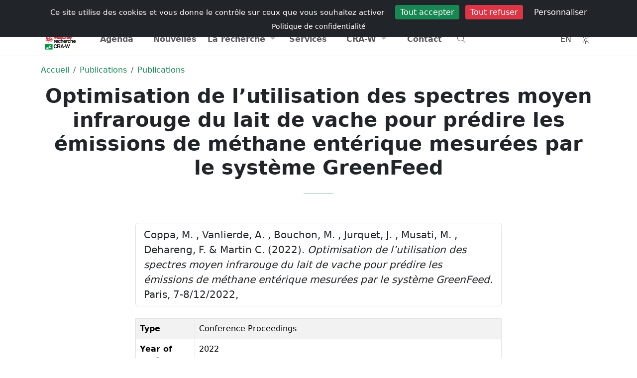

--- FILE ---
content_type: text/html; charset=UTF-8
request_url: https://www.cra.wallonie.be/fr/optimisation-de-lutilisation-des-spectres-moyen-infrarouge-du-lait-de-vache-pour-predire-les-emissions-de-methane-enterique-mesurees-par-le-systeme-greenfeed
body_size: 9784
content:



<!DOCTYPE html>
<html lang="fr" data-bs-theme="light">
<head>
<meta charset="utf-8" />
<meta name="viewport" content="width=device-width, initial-scale=1" />
<meta name="author" content="Centre wallon de Recherches agronomiques" />
<meta name="copyright" content="Hervé Noël" />
<meta name="Robots" content="index, follow" />
<meta name="description" content="Coppa, M. , Vanlierde, A. , Bouchon, M. , Jurquet, J. , Musati, M. , Dehareng, F. &amp; Martin C. (2022). Optimisation de l’utilisation des spectres moyen infrarouge&#8230;" />
<title>
    Optimisation de l’utilisation des spectres moyen infrarouge du lait de vache pour prédire les émissions de méthane entérique mesurées par le système GreenFeed      
</title>
<meta name="expires" content="tue, 01 Jun 2010 19:45:00 GMT" />
<meta name="revisit-after" content="1 days" />
<link rel="icon" type="image/png" sizes="192x192" href="https://www.cra.wallonie.be/assets/themes/internet/images/favicon/android-chrome-192x192.png">
<link rel="icon" type="image/png" sizes="32x32" href="https://www.cra.wallonie.be/assets/themes/internet/images/favicon/favicon-32x32.png">
<link rel="apple-touch-icon" sizes="180x180" href="https://www.cra.wallonie.be/assets/themes/internet/images/favicon/apple-touch-icon.png">
<link rel="icon" type="image/png" sizes="16x16" href="https://www.cra.wallonie.be/assets/themes/internet/images/favicon/favicon-16x16.png" >
<link rel="manifest" type="application/manifest+json" href="https://www.cra.wallonie.be/assets/themes/internet/images/favicon/site.webmanifest">
<link rel="mask-icon" href="https://www.cra.wallonie.be/assets/themes/internet/images/favicon/safari-pinned-tab.svg" color="#d55b5b">
<link rel="shortcut icon" href="https://www.cra.wallonie.be/assets/themes/internet/images/favicon/favicon.ico">
<meta name="msapplication-TileColor" content="#da532c" />
<meta name="msapplication-config" content="https://www.cra.wallonie.be/assets/themes/internet/images/favicon/browserconfig.xml" />
<meta name="theme-color" content="#ffffff">
<link rel="canonical" href="https://www.cra.wallonie.be/fr/optimisation-de-lutilisation-des-spectres-moyen-infrarouge-du-lait-de-vache-pour-predire-les-emissions-de-methane-enterique-mesurees-par-le-systeme-greenfeed">
	<link rel="alternate" href="https://www.cra.wallonie.be/fr/optimisation-de-lutilisation-des-spectres-moyen-infrarouge-du-lait-de-vache-pour-predire-les-emissions-de-methane-enterique-mesurees-par-le-systeme-greenfeed" hreflang="fr-be">
	<link rel="alternate" href="https://www.cra.wallonie.be/en/optimisation-de-lutilisation-des-spectres-moyen-infrarouge-du-lait-de-vache-pour-predire-les-emissions-de-methane-enterique-mesurees-par-le-systeme-greenfeed" hreflang="en-gb">
	<link rel="alternate" href="https://www.cra.wallonie.be/fr/optimisation-de-lutilisation-des-spectres-moyen-infrarouge-du-lait-de-vache-pour-predire-les-emissions-de-methane-enterique-mesurees-par-le-systeme-greenfeed" hreflang="x-default">
<meta property="fb:app_id" content="861937047269181"/> 
<meta property="og:locale" content="fr-be" />
<meta property="og:updated_time" content="2023-01-17 15:44:46" /> 
<meta property="og:type" content="article" />
<meta property="og:url" content="https://www.cra.wallonie.be/fr/optimisation-de-lutilisation-des-spectres-moyen-infrarouge-du-lait-de-vache-pour-predire-les-emissions-de-methane-enterique-mesurees-par-le-systeme-greenfeed" />
<meta property="og:title" content="Optimisation de l’utilisation des spectres moyen infrarouge du lait de vache pour prédire les émissions de méthane entérique mesurées par le système GreenFeed" />
<meta property="og:description" content="Coppa, M. , Vanlierde, A. , Bouchon, M. , Jurquet, J. , Musati, M. , Dehareng, F. &amp; Martin C.  (2022). Optimisation de l’utilisation des spectres moyen infrarouge du lait de vache pour prédire les émissions de méthane entérique mesurées par le système GreenFeed. Paris, 7-8/12/2022," />
<meta property="og:site_name" content="Centre wallon de Recherches agronomiques" />




<link rel="dns-prefetch" href="//www.google-analytics.com">
<link rel="dns-prefetch" href="//www.googletagmanager.com">

<script type="application/ld+json">
{"@context":"https:\/\/schema.org","@type":"BreadcrumbList","itemListElement":[{"@type":"ListItem","position":0,"name":"Accueil","item":"https:\/\/www.cra.wallonie.be\/fr"},{"@type":"ListItem","position":1,"name":"Publications","item":"https:\/\/www.cra.wallonie.be\/fr\/les-publications"},{"@type":"ListItem","position":2,"name":"Publications","item":"https:\/\/www.cra.wallonie.be\/fr\/les-publications"}]}{"@context":"https:\/\/schema.org","@type":"Article","url":"https:\/\/www.cra.wallonie.be\/fr\/optimisation-de-lutilisation-des-spectres-moyen-infrarouge-du-lait-de-vache-pour-predire-les-emissions-de-methane-enterique-mesurees-par-le-systeme-greenfeed","author":{"@type":"Person","name":"Am\u00e9lie VANLIERDE","url":"https:\/\/www.cra.wallonie.be\/amelie-vanlierde"},"headline":"Optimisation de l\u2019utilisation des spectres moyen infrarouge du lait de vache pour pr\u00e9dire les \u00e9missions de m\u00e9thane ent\u00e9rique mesur\u00e9es par le syst\u00e8me GreenFeed","datePublished":"2022-01-01T08:00:00Z","dateModified":"2023-01-17 15:44:46Z","ArticleSection":["Publications"],"publisher":{"@type":"Organization","name":"CRA-W","logo":{"@type":"ImageObject","url":"https:\/\/www.cra.wallonie.be\/assets\/themes\/default\/images\/logo\/logo-dark.jpg"}}}</script>

		<link rel="preload" as="font" type="font/woff2" crossorigin href="https://www.cra.wallonie.be/assets/webfonts/fa-light-300.woff2" />
			<link rel="preload" as="font" type="font/woff2" crossorigin href="https://www.cra.wallonie.be/assets/webfonts/custom-icons.woff2" />
	<link rel="preload" href="https://www.cra.wallonie.be/assets/cache/internet_styles.css?v=4.7.1" as="style" /><link href="https://www.cra.wallonie.be/assets/cache/internet_styles.css?v=4.7.1" rel="stylesheet" type="text/css" media="all" /><style>
.d-block-intranet {
	display: none
}
</style>
</head>
<body>
<noscript>Your browser does not support JavaScript!</noscript>	
<div id="loader" class="loader">
	  <div class="loading-animation"></div>
</div>
    

<input type="hidden" name="ci_env" value="production" id="ci_env" />
<input type="hidden" name="base_url" value="https://www.cra.wallonie.be/" id="base_url" />
<input type="hidden" name="lang_slug" value="fr" id="lang_slug" />
<input type="hidden" name="current_url" value="https://www.cra.wallonie.be/fr/optimisation-de-lutilisation-des-spectres-moyen-infrarouge-du-lait-de-vache-pour-predire-les-emissions-de-methane-enterique-mesurees-par-le-systeme-greenfeed" id="current_url" />
<input type="hidden" name="route" value="https://www.cra.wallonie.be/fr/content/content/" id="route" />
<input type="hidden" name="csrf_token_name" value="csrfcraw" id="csrf_token_name" />
<input type="hidden" name="csrf_token_value" value="21653a86e4905df67f3c7bf79b76ec4be06224be6b639d31d7b3b3fae2e01c13" id="csrf_token_value" />
<input type="hidden" name="icon_prefix" value="fa-light fa-" id="icon_prefix" />
<input type="hidden" name="themeColor" value="success" id="themeColor" />
<input type="hidden" name="matomoId" value="9" id="matomoId" />
<input type="hidden" name="privacyUrl" value="https://www.cra.wallonie.be/fr/declaration-de-confidentialite" id="privacyUrl" />


<div class="offcanvas offcanvas-top h-50" tabindex="-1" id="offcanvasTop" aria-labelledby="offcanvasTopLabel">
  <div class="offcanvas-header">
	<button type="button" class="btn-close" data-bs-dismiss="offcanvas" aria-label="Close"></button>
  </div>
  <div class="offcanvas-body">
	<form action="https://www.cra.wallonie.be/fr/recherche" method="get" class="mx-2 my-auto d-inline w-50" accept-charset="utf-8">
<label for="q" class="d-none">Que cherchez-vous ?</label>
<div class="input-group">
<input type="text" name="q" value="" id="search" data-tags="true" data-allow-clear="true" data-searchField="text,content,category,name,firstname" class="form-control form-control-solid rounded-start-pill" data-controller="https://www.cra.wallonie.be/fr/autocomplete?" data-search="https://www.cra.wallonie.be/fr/recherche" placeholder="Que cherchez-vous ?" />
	<button id="searchDropdownCheckboxes" class="btn btn-light shadow-none" type="button" data-bs-toggle="dropdown" aria-expanded="false" aria-label="Category"><i class="fa-light fa-sliders-h"></i></button>
	  <ul id="categoryCheckboxes" class="dropdown-menu dropdown-menu-end z-index-1070">
           <li><span class="dropdown-item-text"><div class="form-check form-check-solid"><input type="checkbox" name="tagId[]"  value="2004" class="form-check-input" id="customCheck2004"><label class="form-check form-check-solid-label" for="customCheck2004">Agenda</label></div></span></li><li><span class="dropdown-item-text"><div class="form-check form-check-solid"><input type="checkbox" name="tagId[]"  value="2026" class="form-check-input" id="customCheck2026"><label class="form-check form-check-solid-label" for="customCheck2026">Brochures et dossiers</label></div></span></li><li><span class="dropdown-item-text"><div class="form-check form-check-solid"><input type="checkbox" name="tagId[]"  value="2008" class="form-check-input" id="customCheck2008"><label class="form-check form-check-solid-label" for="customCheck2008">Communiqués</label></div></span></li><li><span class="dropdown-item-text"><div class="form-check form-check-solid"><input type="checkbox" name="tagId[]"  value="2024" class="form-check-input" id="customCheck2024"><label class="form-check form-check-solid-label" for="customCheck2024">Conférences</label></div></span></li><li><span class="dropdown-item-text"><div class="form-check form-check-solid"><input type="checkbox" name="tagId[]"  value="2040" class="form-check-input" id="customCheck2040"><label class="form-check form-check-solid-label" for="customCheck2040">CRA-W info</label></div></span></li><li><span class="dropdown-item-text"><div class="form-check form-check-solid"><input type="checkbox" name="tagId[]"  value="2018" class="form-check-input" id="customCheck2018"><label class="form-check form-check-solid-label" for="customCheck2018">Emplois</label></div></span></li><li><span class="dropdown-item-text"><div class="form-check form-check-solid"><input type="checkbox" name="tagId[]"  value="24057" class="form-check-input" id="customCheck24057"><label class="form-check form-check-solid-label" for="customCheck24057">Laboratoires</label></div></span></li><li><span class="dropdown-item-text"><div class="form-check form-check-solid"><input type="checkbox" name="tagId[]"  value="2010" class="form-check-input" id="customCheck2010"><label class="form-check form-check-solid-label" for="customCheck2010">Les services</label></div></span></li><li><span class="dropdown-item-text"><div class="form-check form-check-solid"><input type="checkbox" name="tagId[]"  value="17255" class="form-check-input" id="customCheck17255"><label class="form-check form-check-solid-label" for="customCheck17255">Newsletters</label></div></span></li><li><span class="dropdown-item-text"><div class="form-check form-check-solid"><input type="checkbox" name="tagId[]"  value="2006" class="form-check-input" id="customCheck2006"><label class="form-check form-check-solid-label" for="customCheck2006">Nouvelles</label></div></span></li><li><span class="dropdown-item-text"><div class="form-check form-check-solid"><input type="checkbox" name="tagId[]"  value="2011" class="form-check-input" id="customCheck2011"><label class="form-check form-check-solid-label" for="customCheck2011">Page</label></div></span></li><li><span class="dropdown-item-text"><div class="form-check form-check-solid"><input type="checkbox" name="tagId[]"  value="2002" class="form-check-input" id="customCheck2002"><label class="form-check form-check-solid-label" for="customCheck2002">Projets</label></div></span></li><li><span class="dropdown-item-text"><div class="form-check form-check-solid"><input type="checkbox" name="tagId[]"  value="2286" class="form-check-input" id="customCheck2286"><label class="form-check form-check-solid-label" for="customCheck2286">Publications</label></div></span></li><li><span class="dropdown-item-text"><div class="form-check form-check-solid"><input type="checkbox" name="tagId[]"  value="2309" class="form-check-input" id="customCheck2309"><label class="form-check form-check-solid-label" for="customCheck2309">Rapports d'activité</label></div></span></li>      </ul>

	
    <button type="submit" id="button-search" class="btn btn-success h-100 rounded-end-pill" aria-label="Recherche"><i class="fa-light fa-search"></i></button>
</div>
<div style="display:none"><label id="{id}Label" for="{id}">Fill This Field</label><input type="text" name="honeypot" value=""></div></form>  </div>
</div>	    

    <!-- Navbar #EEEBE2 -->
   <header class="sticky-top">
      <nav class="d-print-none navbar navbar-expand py-1 bg-body d-none d-md-block z-index-1070">
          <div class="container d-flex flex-wrap">
                    <ul class="navbar-nav me-auto">
        <li class="nav-item">
        <a data-bs-placement="bottom" data-bs-toggle="tooltip" title="Portail wallonie.be" href="https://www.wallonie.be/" class="nav-link external no-icon">
            Wallonie
        </a>
        </li>
        <li class="nav-item">
            <a data-bs-placement="bottom" data-bs-toggle="tooltip" title="Portail agriculture de Wallonie" href="https://agriculture.wallonie.be/accueil" class="nav-link external no-icon">
                Agriculture
            </a>			
        <li class="nav-item">
            <a data-bs-placement="bottom" data-bs-toggle="tooltip" title="Portail environnement de Wallonie" href="http://environnement.wallonie.be" class="nav-link external no-icon">
                Environnement
            </a>				
        </li>
    </ul>  
    <ul class="navbar-nav ms-auto">
            <li class="nav-item ">
            <a class="nav-link" href="https://www.cra.wallonie.be/fr/emplois" title="Retrouvez toutes les offres d’emploi (CDI, CDD,...) du CRA-W et descriptions des postes dans cette rubrique."><i class="briefcase d-inline-block"></i>Emplois            </a>
        </li> 
            <li class="nav-item ">
            <a class="nav-link" href="https://www.cra.wallonie.be/fr/presse" title="Journaliste ? Trouvez toutes les informations utiles pour un article, une interview ou un reportage dans la rubrique Presse."><i class="newspaper d-inline-block"></i>Presse            </a>
        </li> 
            <li class="nav-item ">
            <a class="nav-link" href="https://www.cra.wallonie.be/fr/annuaire" title="Tous les agents du CRA-W et leurs coordonnées de contact se retrouvent dans l’annuaire, via la barre de recherche."><i class="address-card d-inline-block"></i>Annuaire            </a>
        </li> 
        </ul>
 
          </div>
      </nav>        
      <nav class="navbar navbar-expand-lg navbar-light w-100 py-0 border-bottom border-top bg-body z-index-40">
         <div class="container">
            <a class="navbar-brand" href="https://www.cra.wallonie.be/fr">
                <img src="https://www.cra.wallonie.be/assets/themes/default/images/logo/logo-dark-svg.svg" data-light="https://www.cra.wallonie.be/assets/themes/default/images/logo/logo-dark-svg.svg" data-dark="https://www.cra.wallonie.be/assets/themes/default/images/logo/logo-white-svg.svg" class="align-top lazyload img-fluid mt-2" alt="Centre wallon de Recherches agronomiques" id="logo" width="78" height="45" />  	
  	
            </a>
             <ul class="nav ms-auto">
              <li class="nav-item d-block d-md-none" data-bs-toggle="offcanvas" data-bs-target="#offcanvasTop" aria-controls="offcanvasTop">
                   <a href="#" class="nav-link btn-rounded-circle text-dark-emphasis bg-light-hover text-black-hover shadow-none text-decoration-none" title="Recherche"><i class="fa-light fa-search"></i></a>
                </li>
                <li class="nav-item">
                   <a href="#" title="Toggler" class="nav-link navbar-toggler border-0 mt-1" data-bs-toggle="offcanvas" data-bs-target="#offcanvasExample" aria-controls="offcanvasExample">
                    <i class="fa-light fa-bars"></i>
                </a>
                 </li>
                </ul>
             
            <div class="offcanvas offcanvas-start offcanvas-nav d-lg-flex" id="offcanvasExample" aria-labelledby="offcanvasExampleLabel">
               <div class="offcanvas-header">
                  <a href="https://www.cra.wallonie.be/fr" class="col-lg-3">
                      <img src="https://www.cra.wallonie.be/assets/themes/default/images/logo/logo-dark-svg.svg" data-light="https://www.cra.wallonie.be/assets/themes/default/images/logo/logo-dark-svg.svg" data-dark="https://www.cra.wallonie.be/assets/themes/default/images/logo/logo-white-svg.svg" class="align-top lazyload img-fluid mt-2" alt="Centre wallon de Recherches agronomiques" id="logo" width="78" height="45" />  	
  	
                  </a>
                  <ul class="nav ms-auto">
                    <li class="nav-item mt-1">
                          <a href="https://www.cra.wallonie.be/en/optimisation-de-lutilisation-des-spectres-moyen-infrarouge-du-lait-de-vache-pour-predire-les-emissions-de-methane-enterique-mesurees-par-le-systeme-greenfeed" class="nav-link btn-rounded-circle text-dark-emphasis bg-light-hover text-black-hover shadow-none text-decoration-none p-2"
title="English" data-bs-toggle="tooltip" data-bs-placement="bottom">
    EN</a>
                    </li>
                    <li class="nav-item dropdown mt-1">  
                        <button class="nav-link btn-rounded-circle text-dark-emphasis bg-light-hover text-black-hover shadow-none text-decoration-none"
        id="bd-theme"
        type="button"
        aria-expanded="false"
        data-bs-toggle="dropdown"
        data-bs-display="static"
        aria-label="Toggle theme (auto)">
    <i id="theme-icon-active" class="fa-light fa-sun-bright"></i>
  <span class="d-none ms-2" id="bd-theme-text">Toggle theme</span>
</button>
<ul class="dropdown-menu dropdown-menu-end" aria-labelledby="bd-theme-text">
  <li>
    <button type="button" class="dropdown-item d-flex align-items-center" data-bs-theme-value="light" aria-pressed="false">    
      <i class="fa-light fa-sun-bright"></i><span class="ms-2">Light</span>
      <i class="fa-light fa-sun-bright ms-auto d-none"></i> 
    </button>
  </li>
  <li>
    <button type="button" class="dropdown-item d-flex align-items-center" data-bs-theme-value="dark" aria-pressed="false">
      <i class="fa-light fa-moon-stars"></i><span class="ms-2">Dark</span>
      <i class="fa-light fa-moon-stars ms-auto d-none"></i>
    </button>
  </li>
  <li>
    <button type="button" class="dropdown-item d-flex align-items-center active" data-bs-theme-value="auto" aria-pressed="true">
      <i class="fa-light fa-circle-half"></i><span class="ms-2">Auto</span>
      <i class="fa-light fa-circle-half ms-auto d-none"></i>
    </button>
  </li>
</ul>
	
                    </li>  
                    <li class="nav-item">
                       <a href="#" class="btn btn-link btn-rounded-circle text-dark-emphasis bg-light-hover text-black-hover shadow-none text-decoration-none mt-1" data-bs-dismiss="offcanvas" aria-label="Close">
                          <i class="fa-light fa-xmark-large"></i>
                      </a>
                    </li>  
                  </ul>  
               </div>
               <div class="offcanvas-body pt-0 justify-content-lg-center">
                  <ul class="navbar-nav col-lg-10 nav-justified">

                     <li class="nav-item "><a href="https://www.cra.wallonie.be/fr/agenda" class="nav-link" title="Retrouvez tous les événements organisés par le CRA-W et ceux auxquels il participe dans la rubrique « Agenda ».">Agenda</a></li>
<li class="nav-item "><a href="https://www.cra.wallonie.be/fr/nouvelles" class="nav-link" title="Retrouvez toute l’actualité agronomique du CRA-W, concernant ses projets de recherche et ses avancées, dans la rubrique « Nouvelles ».">Nouvelles</a></li>
<li class="nav-item dropdown">
	<a href="#" class="nav-link dropdown-toggle" data-bs-toggle="dropdown" aria-haspopup="true" aria-expanded="false" title="">La recherche</a>
<div class="dropdown-menu dropdown-menu-animated" >
<a href="https://www.cra.wallonie.be/fr/les-projets" class="dropdown-item" title="Les nombreux projets de recherches concernent toutes les compétences de chaque unité de recherche. Tous les domaines de l’agronomie y sont représentés.">Projets</a>
<a href="https://www.cra.wallonie.be/fr/tag/tag-bio" class="dropdown-item" title="">L'actualité du bio</a>
<a href="https://www.cra.wallonie.be/fr/brochures-et-dossiers" class="dropdown-item" title="Retrouvez toutes les publications techniques et documents thématiques du CRA-W dans la rubrique « Brochures et dossiers ».">Brochures et dossiers</a>
<a href="https://www.cra.wallonie.be/fr/conferences" class="dropdown-item" title="Comptes rendus et documents relatifs aux conférences données par le CRA-W ou auxquelles ses scientifiques ont participé.">Conférences</a>
<a href="https://www.cra.wallonie.be/fr/les-publications" class="dropdown-item" title="Retrouvez l’ensemble des publications des scientifiques et chercheurs du CRA-W. L’outil de recherche vous permettre une recherche plus affinée.">Publications</a>
<a href="https://www.cra.wallonie.be/fr/cra-w-info" class="dropdown-item" title="La newsletter trimestrielle du CRA-W vous informe gratuitement sur les actualités, les services, les projets de recherche, … Abonnez-vous !">Trimestriel d’informations</a>
<a href="https://www.cra.wallonie.be/fr/rapport-dactivite" class="dropdown-item" title="Les rapports d’activité (pluriannuel et d’activité scientifique) retracent les principaux projets et thèmes du CRA-W sur les années écoulées.">Rapports d'activité</a>
</div>
<li class="nav-item "><a href="https://www.cra.wallonie.be/fr/services" class="nav-link" title="En parallèle à ses activités de recherches, le CRA-W développe des services, outils, expertises, … à l'intention des professionnels et du grand public.">Services</a></li>
<li class="nav-item dropdown">
	<a href="#" class="nav-link dropdown-toggle" data-bs-toggle="dropdown" aria-haspopup="true" aria-expanded="false" title="">CRA-W</a>
<div class="dropdown-menu dropdown-menu-animated" >
<a href="https://www.cra.wallonie.be/fr/a-propos" class="dropdown-item" title="Etablissement scientifique au service du citoyen, des consommateurs, de l’économie et de la transition vers une agriculture wallonne plus durable.">A propos</a>
<a href="https://www.cra.wallonie.be/fr/organigramme" class="dropdown-item" title="Structure hiérarchique du CRA-W, de la direction générale aux services centraux, des départements aux unités de recherche.">Organigramme</a>
<a href="https://www.cra.wallonie.be/fr/historique-du-centre-wallon-de-recherches-agronomiques" class="dropdown-item" title="Retracez l’histoire du CRA-W, de sa fondation à aujourd’hui, en passant par chacun des bâtiments qui le compose.">Historique</a>
<a href="https://www.cra.wallonie.be/fr/portraits" class="dropdown-item" title="Découvrez les visages derrière notre institution ! Explorez la diversité de nos profils et de nos compétences et rencontrez les personnes qui contribuent chaque jour à notre mission">Portraits</a>
<a href="https://www.cra.wallonie.be/fr/150ans" class="dropdown-item" title="150 ans de recherche au service de l'agriculture & de la société">150 ans</a>
<a href="https://www.cra.wallonie.be/fr/egpc" class="dropdown-item" title="Moins de Pesticides, Plus d’alternatives">EGPC</a>
</div>
<li class="nav-item "><a href="https://www.cra.wallonie.be/fr/contact" class="nav-link" title="Adresse, mails, téléphone et fax, ainsi que formulaire de contact, pour tout complément d’information souhaité.">Contact</a></li>
                      
                      <li class="nav-item d-none d-sm-block text-start" data-bs-toggle="offcanvas" data-bs-target="#offcanvasTop" aria-controls="offcanvasTop">
                          <a href="#" class="nav-link" title="Recherche"><i class="fa-light fa-search"></i></a>
                      </li>
                                            <div class="d-block d-md-none">
                                                  <li class="nav-item ">
                                <a class="nav-link" href="https://www.cra.wallonie.be/fr/emplois" title="Retrouvez toutes les offres d’emploi (CDI, CDD,...) du CRA-W et descriptions des postes dans cette rubrique.">
                                    Emplois                                </a>
                            </li> 
                                                    <li class="nav-item ">
                                <a class="nav-link" href="https://www.cra.wallonie.be/fr/presse" title="Journaliste ? Trouvez toutes les informations utiles pour un article, une interview ou un reportage dans la rubrique Presse.">
                                    Presse                                </a>
                            </li> 
                                                    <li class="nav-item ">
                                <a class="nav-link" href="https://www.cra.wallonie.be/fr/annuaire" title="Tous les agents du CRA-W et leurs coordonnées de contact se retrouvent dans l’annuaire, via la barre de recherche.">
                                    Annuaire                                </a>
                            </li> 
                                                </div>  
                                          </ul>
                  <div class="mt-3 mt-lg-0 d-lg-flex col-lg-2 justify-content-lg-end">
                      <ul class="nav">
                        <li class="nav-item d-none d-md-block">
                            <a href="https://www.cra.wallonie.be/en/optimisation-de-lutilisation-des-spectres-moyen-infrarouge-du-lait-de-vache-pour-predire-les-emissions-de-methane-enterique-mesurees-par-le-systeme-greenfeed" class="nav-link btn-rounded-circle text-dark-emphasis bg-light-hover text-black-hover shadow-none text-decoration-none p-2"
title="English" data-bs-toggle="tooltip" data-bs-placement="bottom">
    EN</a>
                        </li>
                        <li class="nav-item dropdown d-none d-md-block">  
                            <button class="nav-link btn-rounded-circle text-dark-emphasis bg-light-hover text-black-hover shadow-none text-decoration-none"
        id="bd-theme"
        type="button"
        aria-expanded="false"
        data-bs-toggle="dropdown"
        data-bs-display="static"
        aria-label="Toggle theme (auto)">
    <i id="theme-icon-active" class="fa-light fa-sun-bright"></i>
  <span class="d-none ms-2" id="bd-theme-text">Toggle theme</span>
</button>
<ul class="dropdown-menu dropdown-menu-end" aria-labelledby="bd-theme-text">
  <li>
    <button type="button" class="dropdown-item d-flex align-items-center" data-bs-theme-value="light" aria-pressed="false">    
      <i class="fa-light fa-sun-bright"></i><span class="ms-2">Light</span>
      <i class="fa-light fa-sun-bright ms-auto d-none"></i> 
    </button>
  </li>
  <li>
    <button type="button" class="dropdown-item d-flex align-items-center" data-bs-theme-value="dark" aria-pressed="false">
      <i class="fa-light fa-moon-stars"></i><span class="ms-2">Dark</span>
      <i class="fa-light fa-moon-stars ms-auto d-none"></i>
    </button>
  </li>
  <li>
    <button type="button" class="dropdown-item d-flex align-items-center active" data-bs-theme-value="auto" aria-pressed="true">
      <i class="fa-light fa-circle-half"></i><span class="ms-2">Auto</span>
      <i class="fa-light fa-circle-half ms-auto d-none"></i>
    </button>
  </li>
</ul>
	
                        </li>
                      </ul>
                  </div>
               </div>
            </div>
         </div>
      </nav>
   </header>
   
	  
<main  id="route_id_99720">
<nav aria-label="breadcrumb">
    <div class="container d-print-none mt-3">
        <div class="row">
        	<div class="col-sm-12 col-md-12 col-lg-12 col-xl-12">
               <ol class="breadcrumb bg-transparent">
													<li  class="breadcrumb-item">
									<a href="https://www.cra.wallonie.be/fr" title="Accueil">
										Accueil									</a>
				   				</li> 
																<li  class="breadcrumb-item">
									<a href="https://www.cra.wallonie.be/fr/les-publications" title="Publications">
										Publications									</a>
				   				</li> 
																<li  class="breadcrumb-item">
									<a href="https://www.cra.wallonie.be/fr/les-publications" title="Publications">
										Publications									</a>
				   				</li> 
								      
                 </ol>
			</div>
        </div>
    </div>              
</nav>




	
	<!-- Hero 3-->
<div id="hero3">
	<div class="container text-center">
		<div class="row">
		  <div class="col-12 col-md-12 col-lg-12">
			<h1 class="fw-bold">
			Optimisation de l’utilisation des spectres moyen infrarouge du lait de vache pour prédire les émissions de méthane entérique mesurées par le système GreenFeed			</h1>
			    
			<hr class="divider divider-lg bg-success">
		  </div>
		</div> <!-- / .row -->
	</div> <!-- / .container -->
</div>

<div class="container">
    <div class="row justify-content-center">
            <div class="col-sm-12 col-md-8 col-lg-8 col-xl-8 mt-4">
                
                <ul class="list-group mb-4">
        <li class="list-group-item">
         Coppa, M. , Vanlierde, A. , Bouchon, M. , Jurquet, J. , Musati, M. , Dehareng, F. &amp; Martin C.  (2022). <em>Optimisation de l’utilisation des spectres moyen infrarouge du lait de vache pour prédire les émissions de méthane entérique mesurées par le système GreenFeed.</em> Paris, 7-8/12/2022,          </li>
    </ul>
    <table class="table table-bordered table-striped">
    <tbody>
                        <tr>
                    <td><strong>Type</strong></td>
                    <td>
                                                Conference Proceedings                                                </td>
                </tr>
                                <tr>
                    <td><strong>Year of conference</strong></td>
                    <td>
                                                2022                                                </td>
                </tr>
                                <tr>
                    <td><strong>Title</strong></td>
                    <td>
                                                Optimisation de l’utilisation des spectres moyen infrarouge du lait de vache pour prédire les émissions de méthane entérique mesurées par le système GreenFeed                                                </td>
                </tr>
                                <tr>
                    <td><strong>Conference name</strong></td>
                    <td>
                                                3R                                                </td>
                </tr>
                                <tr>
                    <td><strong>Conference location</strong></td>
                    <td>
                                                Paris                                                </td>
                </tr>
                                <tr>
                    <td><strong>conference Date</strong></td>
                    <td>
                                                7-8/12/2022                                                </td>
                </tr>
                                <tr>
                    <td><strong>Abstract</strong></td>
                    <td>
                                                Différents protocoles de traitement des données ont été testés pour optimiser la prédiction des émissions de 17 méthane entérique (CH4) mesurées avec le système GreenFeed (GF), par la spectroscopie moyen infrarouge 18 (MIR) du lait de vache. La production laitière individuelle (PL) et la PL corrigée en matières grasses et protéiques 19 (PLcor) ont été enregistrées quotidiennement sur 115 vaches Holstein nourries avec des rations présentant 20 différents potentiels méthanogènes. Des échantillons de lait quotidien ont été collectés deux fois par semaine pour 21 l’obtention des spectres MIR. Vingt mesures ponctuelles et consécutives de CH4 au GF ont été prises comme unité 22 de mesure de base (UMB) des émissions quotidiennes moyennes de CH4 (g/j). Les équations de régressions ont 23 été calibrées et validées sur 2 jeux de données indépendantes. Les modèles basés sur les spectres quotidiens ont 24 été calibrés en utilisant des données de référence du CH4 pour une durée de mesure de 1, 2, 3 ou 4 UMB. Des 25 modèles construits à partir de la moyenne des spectres journaliers collectés pendant les périodes correspondantes 26 de mesure du CH4 ont également été développés. La correction des spectres par le stade de lactation (SL) et 27 l'inclusion de la parité, PL et PLcor comme variables explicatives a été testée. L’allongement de la durée de la 28 période de mesure du CH4 au GF améliore les performances des équations de prédiction : le R2 de validation (R2V) 29 pour le CH4 en g/j passe ainsi de 0,52 à 0,60 de 1 à 4 UMB. La moyenne des spectres MIR du lait collecté tout au 30 long de la période correspondante de mesure du CH4 a donné une meilleure prédiction que l'utilisation d’un seul 31 spectre quotidien (R2V = 0,70 vs 0,60 pour le CH4 en g/j sur 4 UMB). La correction des spectres quotidiens du SL a 32 amélioré le R2V par rapport aux modèles équivalents non corrigés (R2V = 0,67 vs 0,60 pour le CH4 en g/j sur 4 33 UMB). L'ajout d'autres informations phénotypiques n'a pas amélioré les performances des modèles construits sur 34 les spectres quotidiens corrigés du SL. L'inclusion de la PL a amélioré les performances des modèles construits 35 sur la moyenne des spectres (non corrigés du SL) enregistrés au cours de la période de mesure du CH4 (R2V = 36 0,73 vs 0,70 pour le CH4 en g/j sur 4 UMB).                                                </td>
                </tr>
                                <tr>
                    <td><strong>Fichier</strong></td>
                    <td>
                                        </td>
                </tr>
                                <tr>
                    <td><strong>Authors</strong></td>
                    <td>
                                                Coppa, M., Vanlierde, A., Bouchon, M., Jurquet, J., Musati, M., Dehareng, F., Martin C.                                                </td>
                </tr>
                                </tbody>
     </table>
     <div class="mb-4">
<h3>Equipe</h3>
<div class="avatar-group">
		<a href="https://www.cra.wallonie.be/fr/frederic-dehareng" class="avatar avatar-md     "> <picture><img  src="https://www.cra.wallonie.be/uploads/2010/02/frederic-dehareng_md.webp" id="avatar-99720" alt="Frédéric DEHARENG " title="Frédéric DEHARENG" class="lazyload img-fluid avatar-img img-fluid rounded-circle" height="50" width="50"></picture></a>			<a href="https://www.cra.wallonie.be/fr/amelie-vanlierde" class="avatar avatar-md     "> <picture><img  src="https://www.cra.wallonie.be/uploads/2011/02/amelie-vanlierde_md.webp" id="avatar-99720" alt="Amélie VANLIERDE " title="Amélie VANLIERDE" class="lazyload img-fluid avatar-img img-fluid rounded-circle" height="50" width="50"></picture></a>	</div>    
</div>          
                
			
				<div class="mt-4">
					<h3>A lire aussi</h3>
					
<!-- Start card 21-->
<div class="card border-light hover-translate-y-n3 mb-3">
<a class="card-body" href="https://popups.uliege.be/1780-4507/index.php?lang=fr">
  <div class="row">
    <div class="col-2">
      	  		 <picture><source  data-srcset="https://www.cra.wallonie.be/uploads/2021/03/pubilcation-logo-BASE_xl.webp 1024w,https://www.cra.wallonie.be/uploads/2021/03/pubilcation-logo-BASE_xl.webp 1024w,https://www.cra.wallonie.be/uploads/2021/03/pubilcation-logo-BASE_lg.webp 750w,https://www.cra.wallonie.be/uploads/2021/03/pubilcation-logo-BASE_md.webp 540w,https://www.cra.wallonie.be/uploads/2021/03/pubilcation-logo-BASE_sm.webp 420w" data-sizes="(min-width: 1025px) 53vw ,(min-width: 1024px) 50vw ,(min-width: 750px) 40vw ,(min-width: 540px) 30vw ,(min-width: 420px) 20vw " type="image/webp" srcset="#"><img  class="lazyload img-fluid img-fluid" alt="BASE" width="140" height="127" data-srcset="https://www.cra.wallonie.be/uploads/2021/03/pubilcation-logo-BASE_xl.webp 1024w,https://www.cra.wallonie.be/uploads/2021/03/pubilcation-logo-BASE_xl.webp 1024w,https://www.cra.wallonie.be/uploads/2021/03/pubilcation-logo-BASE_lg.webp 750w,https://www.cra.wallonie.be/uploads/2021/03/pubilcation-logo-BASE_md.webp 540w,https://www.cra.wallonie.be/uploads/2021/03/pubilcation-logo-BASE_sm.webp 420w" data-sizes="(min-width: 1025px),(min-width: 1024px),(min-width: 750px),(min-width: 540px),(min-width: 420px)" src="#"></picture>         
	      </div>
    <div class="col-10 px-4">
              <h4 class="h6 text-dark-emphasis mb-1">BASE</h4>
                      <small class="d-block text-muted">BASE est une revue pluridisciplinaire qui publie des articles originaux dans les domaines des sciences agronomiques, des forêts, de la nature et des paysages, des sciences et des technologies de l’environnement et de la chimie et des bio-industries.</small>
            </div>
  </div>
</a>
</div>
<!-- End card 21-->
				</div>	
        </div>
    </div>
</div>



</main>
<footer class="d-print-none">
    
    
    <div class="border-top pt-6 pt-md-8 d-print-none">
          <div class="container text-center pb-6 pb-md-8">
            <div class="row justify-content-center">
                <div class="col-sm-12 col-md-12 col-xl-7 col-lg-8">
                    
                                            
                            
<a href="/fr/newsletter" class="btn btn-success rounded-pill py-3 px-4">Abonnez-vous à nos newsletters</a>
                    
                        

                        <div class="text-center mt-4">
    <p class="text-dark-emphasis mb-4">Suivez-nous</p>
    <div class="d-flex justify-content-center">
        <a class="external no-icon d-inline-flex mx-3 justify-content-center align-items-center" href="https://www.facebook.com/CRAWallonie/"  title="Facebook"  aria-label="Facebook"  target="_blank" rel="noopener noreferrer">
            <img src="https://www.cra.wallonie.be/assets/themes/default/images/social/facebook.svg" alt="Facebook" class="js-svg-injector text-dark-emphasis" height="32" width="32" />   
    </a>
    <a class="external no-icon d-inline-flex mx-3 justify-content-center align-items-center" href="https://www.linkedin.com/company/cra-w/" title="Linkedin" aria-label="Linkedin" target="_blank" rel="noopener noreferrer">

        <img src="https://www.cra.wallonie.be/assets/themes/default/images/social/linkedin.svg" alt="Linkedin" class="js-svg-injector text-dark-emphasis" height="32" width="32" />   
    </a>
    <a class="external no-icon d-inline-flex mx-3 justify-content-center align-items-center" href="https://www.youtube.com/channel/UCthmSnf5CzCWGc3nyIeJvcQ/featured" title="Youtube"  aria-label="Youtube" target="_blank" rel="noopener noreferrer">

        <img src="https://www.cra.wallonie.be/assets/themes/default/images/social/youtube.svg" alt="Youtube" class="js-svg-injector text-dark-emphasis" height="32" width="32" />   
    </a>
    </div>						
</div>
                    

                    </div>
                </div>
            </div>
    </div>
    
	<div class="border-top bg-dark text-white small position-relative pt-4 d-print-none">
		<div class="container">
			<div class="row">
				<div class="col-12 col-sm-12 col-sm-3 col-md-3 col-lg-3 col-xl-3 col-xxl-3 text-center text-sm-start text-lg-start text-xl-start"> 
					<a href="https://www.cra.wallonie.be/fr" title="Logo">
					<img src="https://www.cra.wallonie.be/assets/themes/default/images/logo/logo-white-svg.svg" class="img-fluid js-svg-injector" alt="Logo CRA-W" />     
					</a>

				</div>
				<div class="col-12 col-sm-12 col-sm-9 col-md-9 col-lg-9 col-xl-9 col-xxl-9 text-center text-sm-start text-lg-start text-xl-start"> 
					<div class="row">	
  
                        
	<div class="col-6 col-sm-6 col-sm-3 col-md-3 col-lg-3 col-xl-3 col-xxl-3">
	<div class="list-group list-group-flush">
	<a href="#" class="list-group-item bg-transparent text-white fw-bold h5 disabled" title="">CRA-W</a>
<a href="https://www.cra.wallonie.be/fr/historique-du-centre-wallon-de-recherches-agronomiques" class="list-group-item bg-transparent text-white" title="Retracez l’histoire du CRA-W, de sa fondation à aujourd’hui, en passant par chacun des bâtiments qui le compose.">Historique</a>
<a href="https://www.cra.wallonie.be/fr/a-propos" class="list-group-item bg-transparent text-white" title="Etablissement scientifique au service du citoyen, des consommateurs, de l’économie et de la transition vers une agriculture wallonne plus durable.">A propos</a>
<a href="https://www.cra.wallonie.be/fr/organigramme" class="list-group-item bg-transparent text-white" title="Structure hiérarchique du CRA-W, de la direction générale aux services centraux, des départements aux unités de recherche.">Organigramme</a>
</div>
</div>

	<div class="col-6 col-sm-6 col-sm-3 col-md-3 col-lg-3 col-xl-3 col-xxl-3">
	<div class="list-group list-group-flush">
	<a href="#" class="list-group-item bg-transparent text-white fw-bold h5 disabled" title="">La recherche</a>
<a href="https://www.cra.wallonie.be/fr/les-projets" class="list-group-item bg-transparent text-white" title="Les nombreux projets de recherches concernent toutes les compétences de chaque unité de recherche. Tous les domaines de l’agronomie y sont représentés.">Projets</a>
<a href="https://www.cra.wallonie.be/fr/les-publications" class="list-group-item bg-transparent text-white" title="Retrouvez l’ensemble des publications des scientifiques et chercheurs du CRA-W. L’outil de recherche vous permettre une recherche plus affinée.">Publications</a>
<a href="https://www.cra.wallonie.be/fr/rapport-dactivite" class="list-group-item bg-transparent text-white" title="Les rapports d’activité (pluriannuel et d’activité scientifique) retracent les principaux projets et thèmes du CRA-W sur les années écoulées.">Rapports d'activité</a>
</div>
</div>

	<div class="col-6 col-sm-6 col-sm-3 col-md-3 col-lg-3 col-xl-3 col-xxl-3">
	<div class="list-group list-group-flush">
	<a href="#" class="list-group-item bg-transparent text-white fw-bold h5 disabled" title="">Services</a>
<a href="https://www.cra.wallonie.be/fr/laboratoires" class="list-group-item bg-transparent text-white" title="Plus de 200 analyses peuvent être assurées dans nos laboratoires, dans tous les domaines de l’agronomie analytique.">Laboratoires</a>
<a href="https://www.cra.wallonie.be/fr/analyses" class="list-group-item bg-transparent text-white" title="Analyses de tous types à caractériser la nature, l’origine, la composition de tout produit des secteurs agricoles et agroalimentaires.">Analyses</a>
<a href="https://www.cra.wallonie.be/fr/outils-aide-a-la-decision" class="list-group-item bg-transparent text-white" title="Outils, services et logiciels destinés à aider les exploitants dans la gestion de leurs activités (gestion financière, diagnostics, avertissements, …)">Outils</a>
</div>
</div>

	<div class="col-6 col-sm-6 col-sm-3 col-md-3 col-lg-3 col-xl-3 col-xxl-3">
	<div class="list-group list-group-flush">
	<a href="#" class="list-group-item bg-transparent text-white fw-bold h5 disabled" title="">Accès rapides</a>
<a href="https://www.cra.wallonie.be/fr/contact" class="list-group-item bg-transparent text-white" title="Adresse, mails, téléphone et fax, ainsi que formulaire de contact, pour tout complément d’information souhaité.">Contact</a>
<a href="https://www.cra.wallonie.be/fr/annuaire" class="list-group-item bg-transparent text-white" title="Tous les agents du CRA-W et leurs coordonnées de contact se retrouvent dans l’annuaire, via la barre de recherche.">Annuaire</a>
<a href="https://www.cra.wallonie.be/fr/presse" class="list-group-item bg-transparent text-white" title="Journaliste ? Trouvez toutes les informations utiles pour un article, une interview ou un reportage dans la rubrique Presse.">Presse</a>
<a href="https://www.cra.wallonie.be/fr/emplois" class="list-group-item bg-transparent text-white" title="Retrouvez toutes les offres d’emploi (CDI, CDD,...) du CRA-W et descriptions des postes dans cette rubrique.">Emplois</a>
</div>
</div>
                        
					</div>
				</div>	
			</div>
		</div>
	</div>

    <div class="bg-black">
        <div class="container">
            <div class="row justify-content-center">
                <div class="col-sm-12 col-md-8 col-lg-8 col-xl-8"> 
                    <ul class="nav">
                      <li class="nav-item">
                        <a class="nav-link disabled text-white" href="#">CRA-W &copy; 2026</a>
                      </li>
                                              <li class="nav-item">
                        <a class="nav-link text-white text-danger-hover" href="https://www.cra.wallonie.be/fr/declaration-de-confidentialite" title="Déclaration de confidentialité" aria-label="Déclaration de confidentialité">
                        <span class="d-none d-sm-block d-lg-block d-xl-block">Déclaration de confidentialité</span><span class="d-xs-inline-block d-sm-none d-lg-none d-xl-none"><i class="fa-light fa-gavel"></i></span>
                        </a>
                      </li>  
					
					 <li class="nav-item">
                        <a class="nav-link text-white text-danger-hover" href="https://www.cra.wallonie.be/fr/accessibilite" title="Accessibilité" aria-label="Accessibilité">
                        <span class="d-none d-sm-block d-lg-block d-xl-block">Accessibilité</span><span class="d-xs-inline-block d-sm-none d-lg-none d-xl-none"><i class="fa-light fa-eye-low-vision"></i></span>
                        </a>
                      </li>
					                        <li class="nav-item">
						 <a class="nav-link text-white text-danger-hover" href="https://www.cra.wallonie.be/fr/signalement-dune-irregularite" title="Signalement d'une irrégularité" aria-label="Signalement d'une irrégularité">
                        <span class="d-none d-sm-block d-lg-block d-xl-block">Signalement</span><span class="d-xs-inline-block d-sm-none d-lg-none d-xl-none"><i class="fa-light fa-seal-exclamation"></i></span>
                        </a>  
                      </li>   
                    </ul>
                </div>
            </div>
         </div>
    </div>
	
	<a href="#" class="totop right d-print-none">
		<span class="circle text-bg-success">
			<span class="icon"><i class="fa-light fa-chevron-up"></i></span>
		</span>
		<span class="button-text text-body">Retour vers le haut</span>
	</a>
	
</footer>

<div class="modal fade " tabindex="-1" id="modal">
  <div class="modal-dialog modal-dialog-centered ">
    <div class="modal-content rounded-3 shadow">
      <div class="modal-header">
        <h2 class="modal-title">
		 
		</h2>
        <button type="button" class="btn-close text-bg-light-hover" data-bs-dismiss="modal" aria-label="Close">&nbsp;</button>
      </div>
      <div class="modal-body">
              </div>
	      </div>
  </div>
</div>

<script src="https://www.cra.wallonie.be/assets/cache/internet_scripts.js?v=4.7.1" defer></script>


		<script nonce="b7e6979bf46a3c405c8e929e" type="application/javascript" src="https://www.cra.wallonie.be/assets/vendor/tarteaucitron/1.19.0/tarteaucitron.min.js" defer></script>
				<script nonce="cd60eb590e2c7ff0b23e6302" type="application/javascript" src="https://www.cra.wallonie.be/assets/themes/default//js/tarteaucitron.init.min.js" defer></script>
				<link href="https://www.cra.wallonie.be/assets/vendor/tarteaucitron/1.19.0/css/tarteaucitron.min.css" rel="stylesheet" type="text/css" media="all"><style>
		  

    
</body>
</html>


--- FILE ---
content_type: image/svg+xml
request_url: https://www.cra.wallonie.be/assets/themes/default/images/logo/logo-white-svg.svg
body_size: 11152
content:
<?xml version="1.0" encoding="utf-8"?>
<!-- Generator: Adobe Illustrator 25.0.1, SVG Export Plug-In . SVG Version: 6.00 Build 0)  -->
<svg version="1.1" id="Calque_1" xmlns="http://www.w3.org/2000/svg" xmlns:xlink="http://www.w3.org/1999/xlink" x="0px" y="0px"
	 viewBox="0 0 420.58 240.77" style="enable-background:new 0 0 420.58 240.77;" xml:space="preserve">
<style type="text/css">
	.st0{fill:#FFFFFF;}
</style>
<g>
	<g>
		<path class="st0" d="M181.05,85.25h-8.54c-0.09,0-0.17-0.06-0.19-0.15l-6.71-26.42c-0.05-0.2-0.33-0.2-0.38,0l-6.6,26.41
			c-0.02,0.09-0.1,0.15-0.19,0.15h-8.54c-0.09,0-0.17-0.06-0.19-0.15l-10.53-39.59c-0.03-0.13,0.06-0.25,0.19-0.25h8.66
			c0.09,0,0.17,0.06,0.19,0.15l6.27,26.2c0.05,0.2,0.34,0.2,0.39,0l6.21-26.2c0.02-0.09,0.1-0.15,0.19-0.15h8.14
			c0.09,0,0.17,0.06,0.19,0.15l6.48,26.26c0.05,0.2,0.34,0.2,0.39,0l6.05-26.25c0.02-0.09,0.1-0.15,0.19-0.15h8.66
			c0.13,0,0.22,0.12,0.19,0.25L181.24,85.1C181.22,85.19,181.14,85.25,181.05,85.25z"/>
		<path class="st0" d="M215.31,85.25l-7.6,0c-0.06,0-0.13-0.03-0.16-0.08c-0.49-0.62-0.76-1.43-0.82-2.45
			c-0.01-0.17-0.2-0.25-0.33-0.14c-2.45,2.3-5.54,3.45-9.26,3.45c-3.06,0-5.47-0.9-7.22-2.69c-1.61-1.72-2.41-3.62-2.41-5.71
			c0-2.65,0.74-4.7,2.21-6.16c1.47-1.46,3.76-2.43,6.86-2.91l3.19-0.56c1.98-0.3,3.17-0.49,3.58-0.59c0.41-0.09,0.9-0.29,1.46-0.59
			c0.9-0.45,1.34-1.25,1.34-2.41c0-2.05-1.55-3.08-4.65-3.08c-1.94,0-3.31,0.29-4.12,0.87c-0.77,0.56-1.28,1.56-1.51,3
			c-0.02,0.09-0.1,0.17-0.19,0.17h-7.29c-0.12,0-0.21-0.11-0.2-0.22c0.26-3.14,1.47-5.53,3.62-7.17c2.2-1.68,5.38-2.52,9.52-2.52
			c4.22,0,7.38,0.72,9.49,2.16c2.11,1.44,3.16,3.65,3.16,6.64v16.46c0,1.75,0.48,3.15,1.45,4.2
			C215.57,85.05,215.49,85.25,215.31,85.25z M206.15,73.32v-1.77c0-0.14-0.14-0.24-0.27-0.18c-0.71,0.29-1.74,0.57-3.09,0.83
			l-2.74,0.5c-1.68,0.3-2.87,0.76-3.56,1.37c-0.69,0.62-1.04,1.5-1.04,2.66c0,1.12,0.39,2,1.18,2.63c0.78,0.64,1.85,0.95,3.19,0.95
			c2.02,0,3.57-0.61,4.68-1.82C205.6,77.29,206.15,75.56,206.15,73.32z"/>
		<path class="st0" d="M224.37,45.47v39.59c0,0.11-0.09,0.2-0.2,0.2h-7.61c-0.11,0-0.2-0.09-0.2-0.2V45.47c0-0.11,0.09-0.2,0.2-0.2
			h7.61C224.28,45.27,224.37,45.36,224.37,45.47z"/>
		<path class="st0" d="M235.01,45.47v39.59c0,0.11-0.09,0.2-0.2,0.2h-7.61c-0.11,0-0.2-0.09-0.2-0.2V45.47c0-0.11,0.09-0.2,0.2-0.2
			h7.61C234.93,45.27,235.01,45.36,235.01,45.47z"/>
		<path class="st0" d="M251.3,55.52c4.74,0,8.47,1.37,11.2,4.12c2.72,2.74,4.09,6.54,4.09,11.4c0,4.63-1.39,8.3-4.17,11
			c-2.78,2.71-6.47,4.06-11.06,4.06c-4.67,0-8.37-1.36-11.12-4.09c-2.74-2.72-4.12-6.46-4.12-11.2c0-4.7,1.37-8.43,4.12-11.17
			C242.98,56.89,246.67,55.52,251.3,55.52z M251.35,61.34c-2.17,0-3.92,0.87-5.26,2.6c-1.34,1.74-2.02,4.02-2.02,6.86
			c0,2.84,0.67,5.13,2.02,6.89c1.34,1.75,3.1,2.63,5.26,2.63c2.13,0,3.87-0.88,5.24-2.63c1.36-1.75,2.04-4.01,2.04-6.78
			c0-2.91-0.66-5.24-1.99-6.97C255.32,62.21,253.56,61.34,251.35,61.34z"/>
		<path class="st0" d="M267.62,56.08h7.61c0.11,0,0.2,0.09,0.2,0.2v3.01c0,0.19,0.24,0.26,0.36,0.11c1.03-1.35,2.2-2.32,3.51-2.9
			c1.46-0.65,3.25-0.98,5.38-0.98c3.28,0,5.83,0.86,7.64,2.58c1.81,1.72,2.72,4.14,2.72,7.28v19.68c0,0.11-0.09,0.2-0.2,0.2h-7.61
			c-0.11,0-0.2-0.09-0.2-0.2V67c0-3.55-1.72-5.32-5.15-5.32c-1.94,0-3.5,0.52-4.68,1.57c-1.18,1.05-1.76,2.45-1.76,4.2v17.61
			c0,0.11-0.09,0.2-0.2,0.2h-7.61c-0.11,0-0.2-0.09-0.2-0.2V56.27C267.43,56.17,267.52,56.08,267.62,56.08z"/>
		<path class="st0" d="M305.32,45.47v6.44c0,0.11-0.09,0.2-0.2,0.2h-7.61c-0.11,0-0.2-0.09-0.2-0.2v-6.44c0-0.11,0.09-0.2,0.2-0.2
			h7.61C305.23,45.27,305.32,45.36,305.32,45.47z M305.32,56.27v28.78c0,0.11-0.09,0.2-0.2,0.2h-7.61c-0.11,0-0.2-0.09-0.2-0.2
			V56.27c0-0.11,0.09-0.2,0.2-0.2h7.61C305.23,56.08,305.32,56.17,305.32,56.27z"/>
		<path class="st0" d="M334.73,72.88h-20.45c-0.11,0-0.21,0.1-0.2,0.22c0.12,2.39,0.51,4.05,1.17,4.99
			c1.19,1.72,2.93,2.58,5.21,2.58c1.46,0,2.73-0.33,3.81-0.98c1.05-0.63,1.81-1.52,2.3-2.65c0.03-0.07,0.1-0.12,0.18-0.12h7.44
			c0.14,0,0.24,0.14,0.19,0.27c-0.88,2.75-2.57,4.9-5.07,6.45c-2.58,1.61-5.62,2.41-9.13,2.41c-4.18,0-7.58-1.36-10.19-4.09
			c-2.61-2.72-3.92-6.31-3.92-10.75c0-4.82,1.31-8.63,3.92-11.45c2.61-2.82,6.07-4.23,10.36-4.23c3.1,0,5.87,0.77,8.32,2.3
			c2.44,1.53,4.1,3.51,4.96,5.94c0.82,2.28,1.23,4.87,1.23,7.78C334.84,71.98,334.81,72.43,334.73,72.88z M314.41,67.72h11.87
			c0.12,0,0.21-0.11,0.2-0.23c-0.2-1.72-0.62-3.06-1.26-4.03c-1.23-1.64-2.89-2.46-4.98-2.46c-3.45,0-5.46,2.16-6.02,6.49
			C314.19,67.61,314.29,67.72,314.41,67.72z"/>
	</g>
	<path class="st0" d="M82.1,124.78c0.46,0.91,2.58,2.08,2.93,2.94c0.02,0.04,0.04,0.07,0.08,0.1c0.79,0.5,1.04,1.46,0.63,2.2
		c-0.11,0.19-0.4,0.12-0.4-0.1c0-0.49-0.06-0.97-0.49-1.02c-0.41-0.04-0.93,0.11-1.43-0.03c-0.57-0.16-1.02-0.72-1.24-1.28
		c-0.03-0.09-0.12-0.14-0.21-0.13c-1.44,0.1-2.87-0.26-4.31-0.04c-0.07,0.01-0.12,0.05-0.16,0.11c-0.71,1.35-1.63,3.09-3.43,2.96
		c-0.09-0.01-0.18,0.04-0.21,0.12c-0.18,0.45-0.11,0.85-0.03,1.29c0.03,0.15-0.12,0.29-0.27,0.24c-0.29-0.08-0.54-0.26-0.68-0.48
		c-0.21-0.31-0.22-0.51-0.2-0.81c0.08-1.41,1.13-2.27,2.12-3.19c0.1-0.1,0.08-0.27-0.04-0.34c-0.56-0.3-0.93-0.09-1.67-0.19
		c-0.27-0.03-0.67,0.12-0.97,0.05c-0.09-0.02-0.19,0.01-0.24,0.1c-0.26,0.5-0.82,0.75-1.37,0.61c-0.3-0.08-0.44,0.16-0.51,0.29
		c-0.15,0.3-0.02,0.64,0.05,0.98c0.04,0.18-0.16,0.32-0.31,0.22c-0.19-0.12-0.37-0.18-0.51-0.43c-0.16-0.31-0.38-0.89-0.47-1.12
		c-0.02-0.06-0.01-0.13,0.02-0.18c0.14-0.22,0.53-0.8,0.72-0.99c0.78-0.74,1.7-0.99,2.83-0.99c1.72,0,3.56-0.2,5.29-0.29
		c0.29,0,1.86-2.36,2.38-3.27c1.42-2.21,2.56-4.14,3.52-6.58c0.23-0.59,0.39-1.48,0.32-2.33c-0.01-0.11,0.07-0.22,0.18-0.23
		c0.84-0.08,0.97,1.07,1.53,1.35c0.53,0.26,1.34-0.21,2.01-0.04c0.16,0.04,0.21,0.25,0.08,0.36c-2.46,2.18-4.95,5.02-5.65,8.03
		C81.85,123.33,81.71,124.02,82.1,124.78z M85.42,120.78c-0.49-0.01-1.04,0-1.46-0.06c-0.09-0.01-0.17,0.02-0.21,0.1
		c-0.1,0.17-0.18,0.37-0.27,0.56c-0.06,0.14,0.05,0.31,0.2,0.3c0.61-0.03,1.29-0.2,1.84-0.51C85.7,121.07,85.63,120.79,85.42,120.78
		z M67.77,105.04c-0.28-1.06-1.35-1.38-1.62-2.37c-0.02-0.09-0.09-0.15-0.18-0.16c-1.1-0.11-2.15-0.28-3.35-0.59
		c-2.12-0.55-3.95-1.21-5.8-2.21c-0.91-0.5-1.93-0.68-2.95-0.79c-0.81-0.09-1.76-0.05-2.33-0.11c-0.58-0.06-0.92,0.2-1.33,0.41
		c-0.41,0.22-4.26,2.38-6.3,2.51c-0.91,0.05-1.81,1-1.84,1.81c-0.03,0.81,0.42,2.03,1.23,2.03c-0.19-0.4-0.57-0.99-0.51-1.11
		c0.15-0.28,4.63-2.21,5.93-3.24c0.06-0.05,0.13-0.06,0.2-0.03c0.04,0.01,0.08,0.03,0.12,0.04c0.11,0.04,0.17,0.15,0.13,0.26
		c-0.33,0.97-1.92,2.77-2.21,3.88c-0.27,1.04,0,2.01,0.67,2.37c0.16,0.08,0.35-0.05,0.31-0.22c-0.05-0.25-0.14-0.44-0.06-0.65
		c0.21-0.4,0.76-0.6,0.91-1.11c0.43-1.41,0.32-3.16,1.58-4.1c0.05-0.03,0.11-0.05,0.16-0.04c0.48,0.08,0.91,0.1,1.36,0.1
		c0.81-0.01,1.56-0.28,1.96-0.35c0.1-0.02,0.21,0.04,0.24,0.14c0.47,1.33,0.19,2.78,0.6,4.17c0.2,0.69,0.57,1.26,1.13,1.7
		c0.09,0.07,0.11,0.17,0.1,0.28c-0.02,0.23,0.3,0.32,0.4,0.11c0.85-1.76-0.45-4.1-0.75-6.22c-0.02-0.13,0.09-0.25,0.22-0.24
		c1.19,0.08,2.62,0.53,3.28,1.44c0.3,0.42,0.36,1.09,0.52,1.71c0.1,0.4,0.02,0.76-0.01,1.13c-0.02,0.22,0.27,0.32,0.38,0.14
		c0.44-0.7,0.44-1.65,0.44-2.47c0-0.21,0.3-0.22,0.41-0.21c0.92,0.06,1.82,0.32,2.65,0.62c1.56,0.56,2.86,1.05,3.98,2.2
		c0.12,0.13,0.34,0.05,0.36-0.12C67.81,105.51,67.82,105.27,67.77,105.04z M97.8,91.14c-0.49-0.76-1.86-1.41-2.98-0.58
		c-0.08,0.06-0.1,0.16-0.06,0.25c0.3,0.66,0.69,1.38,1.01,1.95c0.07,0.13,0.26,0.14,0.35,0.02c0.5-0.67,1.07-1.06,1.6-1.34
		C97.83,91.38,97.87,91.24,97.8,91.14z M108.6,100.2c-0.08,0.18,0.09,0.37,0.27,0.29c2.48-1.13,4.54-3.71,4.54-7.82
		c0-4.88-3.85-10.23-9.48-10.23c-5.07,0-9.07,3.4-10.61,4.98c-0.06,0.06-0.08,0.15-0.04,0.23c0.29,0.62,0.63,1.37,0.92,1.99
		c0.05,0.11,0.19,0.15,0.3,0.09c1.63-0.93,3.08-0.08,3.5,0.33c1.62,1.59,1.1,3.56,0.4,4.72c-0.09,0.15,0.03,0.34,0.2,0.32
		c1.5-0.19,3.34-1.19,4.25-3.19c0.08-0.17,0.33-0.17,0.39,0.01c0.57,1.62,0.98,3.34,0.3,5.33c-0.05,0.13,0.05,0.28,0.19,0.28
		c2.01,0.08,3.57-0.69,4.77-2.21c0.11-0.14,0.33-0.09,0.37,0.08C109.24,96.94,109.2,98.92,108.6,100.2z M109.04,80.82
		c0.2,0.03,0.32-0.22,0.17-0.36c-1.47-1.34-3.3-2.29-5.9-2.29c-3.64,0-7.83,2.92-11.27,6.79c-0.06,0.07-0.07,0.16-0.03,0.24
		c0.15,0.26,0.3,0.54,0.45,0.81c0.07,0.12,0.23,0.15,0.33,0.05c4.54-4.41,10.06-5.44,13.29-5.44
		C107.1,80.63,108.07,80.69,109.04,80.82z M110.46,75.06c0.76,0,1.61,0.03,2.51,0.13c0.24,0.03,0.32-0.31,0.1-0.4
		c-2.31-0.96-4.82-1.44-7.33-1.38c-3.46,0.08-6.99,1.22-9.95,3.2c-2.23,1.49-4.19,3.64-5.44,5.95c-0.04,0.07-0.03,0.17,0.02,0.23
		c0.18,0.23,0.36,0.45,0.53,0.69l0.17,0.24c0.08,0.11,0.23,0.12,0.32,0.02c2.25-2.43,4.96-4.47,7.91-5.94
		C102.82,76.04,106.68,75.09,110.46,75.06z M107.1,71.25c-0.46-0.02-0.93-0.03-1.39-0.01c-0.05,0-0.1,0.02-0.13,0.05
		c-0.14,0.13-0.32,0.28-0.5,0.44c-0.15,0.13-0.05,0.38,0.15,0.37c0.42-0.02,0.87-0.03,1.22-0.02c0.04,0,0.08-0.01,0.11-0.03
		c0.23-0.13,0.45-0.27,0.66-0.42C107.38,71.52,107.3,71.26,107.1,71.25z M110.04,68.52c0.44-0.95,0.77-2.07,0.89-3.03
		c0.02-0.13-0.09-0.24-0.21-0.23c-0.42,0.01-0.85,0.02-1.27,0.06c-0.09,0.01-0.17,0.07-0.19,0.16c-0.2,0.86-0.52,1.7-0.95,2.48
		c-0.07,0.12,0,0.27,0.13,0.3c0.45,0.11,0.9,0.23,1.34,0.37C109.88,68.66,109.99,68.62,110.04,68.52z M94.67,72
		c-1.78,1.97-2.93,4.37-3.6,6.68c-0.06,0.22,0.22,0.37,0.37,0.19c0.87-1.08,1.85-2.08,2.96-2.9c0.05-0.04,0.08-0.1,0.08-0.17
		c-0.04-1.1,0.13-2.33,0.55-3.58C95.1,71.99,94.82,71.83,94.67,72z M104.28,56.78c3.31-0.58,6.02-0.57,8.81-0.01
		c0.04,0.01,0.08,0,0.12-0.01c2.26-0.93,5.04-2.26,7.32-4.39c0.17-0.16,0-0.44-0.22-0.35c-1.81,0.73-3.78,1.24-6.36,1.12
		c-0.2-0.01-0.28-0.25-0.12-0.38c1.32-1.03,4.26-3.58,5.5-8.27c0.06-0.21-0.22-0.36-0.36-0.19c-5,5.72-10.23,9.5-14.82,12.09
		C103.94,56.51,104.05,56.82,104.28,56.78z M110.97,63.92c3.84,0,7.45,0.99,10,3.67c2.03,2.13,2.93,5.38,2.79,7.94
		c-0.01,0.24,0.31,0.31,0.4,0.09c1.85-4.55,0.66-8.72-1.48-11.66c-3.03-4.16-8.29-6.32-13.99-6.32c-8.57,0-14.87,4.69-17.98,8.86
		c-2.75,3.69-3.95,8.47-3.46,13.05c0.01,0.05,0.03,0.1,0.07,0.14c0.48,0.4,0.95,0.83,1.4,1.27c0.12,0.12,0.33,0.05,0.35-0.12
		C90.6,70.59,100.06,63.92,110.97,63.92z M74.38,93.55c3.52,0,6.02-1.57,7.7-3.73c0.12-0.16-0.02-0.38-0.21-0.34
		c-0.7,0.15-1.74,0.27-2.62,0.23c-0.19-0.01-0.27-0.25-0.12-0.37c1.41-1.16,2.41-3.1,2.41-5.23c0-4.57-4.44-8.3-8.83-8.3
		c-2.97,0-4.64,1.82-5.55,3.05c-0.04,0.05-0.1,0.08-0.17,0.08c-2.48-0.07-4.44,1.36-4.44,3.63C62.53,85.7,67.23,93.55,74.38,93.55z
		 M82.12,91.7c0.65,0.06,1.34,0.09,1.89,0.06c0.11-0.01,0.2-0.11,0.19-0.22c-0.03-0.74-0.12-1.44-0.27-2.18
		c-0.04-0.19-0.29-0.24-0.39-0.07c-0.43,0.74-0.96,1.44-1.56,2.06C81.87,91.47,81.94,91.68,82.12,91.7z M89.4,98.94
		c-2.37,0.14-6.33,0.12-10.4-0.78c-0.23-0.05-0.36,0.25-0.16,0.38c2.93,1.92,7.2,2.21,10.44,2.08c0.1,0,0.18-0.07,0.2-0.17
		c0.08-0.34,0.13-0.86,0.15-1.3C89.63,99.03,89.53,98.93,89.4,98.94z M79.83,93.49c1.63,0.29,2.85,0.77,4,1.33
		c0.13,0.06,0.28-0.02,0.3-0.16c0.07-0.46,0.08-0.92,0.08-1.43c0-0.11-0.09-0.21-0.2-0.21c-0.76-0.03-2.26-0.17-3.31-0.45
		c-0.06,0.01-0.11,0.02-0.18,0.04c-0.22,0.17-0.5,0.34-0.77,0.5C79.59,93.2,79.64,93.45,79.83,93.49z M73.72,94.97
		c3.5,1.65,6.6,2.26,9.57,2.56c0.1,0.01,0.19-0.05,0.22-0.14c0.11-0.32,0.21-0.64,0.29-0.97c-0.04-0.09-0.07-0.15-0.11-0.24
		c-3.37-1.83-6.26-1.97-7.41-1.78c-0.61,0.1-1.5,0.21-2.47,0.17C73.59,94.56,73.52,94.87,73.72,94.97z M87.28,97.71
		c0.68,0.01,1.53,0.01,2.19-0.05c0.11-0.01,0.19-0.1,0.19-0.21c0-0.52-0.07-1.3-0.21-1.99c-0.04-0.18-0.27-0.23-0.37-0.08
		c-0.49,0.66-1.08,1.34-1.91,1.95C87,97.45,87.08,97.7,87.28,97.71z M77.22,98.86c-0.68-0.55-1.29-1.22-1.66-1.69
		c-0.02-0.03-0.05-0.05-0.09-0.06c-2.93-1.09-5.42-2.52-8.09-4.67c-0.02-0.02-0.04-0.03-0.07-0.04c-2.33-0.69-4.6-1.7-7.47-3.89
		c-0.17-0.13-0.4,0.04-0.33,0.24c2.37,6.8,9.03,10.65,17.59,10.48C77.29,99.23,77.37,98.98,77.22,98.86z M75.86,105.9
		c-1.35-1.17-3.16-2.89-4.11-5.73c-0.02-0.07-0.08-0.12-0.15-0.14c-1.4-0.29-2.8-0.7-4.11-1.28c-0.14-0.06-0.31,0.05-0.3,0.2
		c0.06,0.69,0.4,1.5,0.48,2.29c0.06,0.65-0.21,0.69-0.49,0.74c-0.34,0.06,0.09,1.12,1.86,2.22c0.08,0.05,0.12,0.14,0.1,0.22
		c-0.18,0.72-0.26,2.08,0.98,2.88c0.78,0.51,1.88,0.49,3.38-0.3c0.75-0.39,1.41-0.6,2.27-0.75
		C75.93,106.23,75.99,106.02,75.86,105.9z M90.02,111.9c0.35-1.27-0.02-2.41,0-3.56c0.01-0.69,0.24-1.47,0.49-2.23
		c0.06-0.19-0.15-0.35-0.31-0.24c-1.11,0.75-2.42,1.43-3.67,1.95c-0.2,0.08-0.38-0.15-0.25-0.32c1.16-1.47,2.25-3.38,2.78-5.32
		c0.04-0.13-0.07-0.26-0.2-0.26c-2.59,0-6.45-0.29-9.48-1.55c-0.03-0.01-0.07-0.02-0.1-0.01c-1.36,0.19-3.5,0.34-5.71,0.02
		c-0.16-0.02-0.29,0.14-0.23,0.29c1.13,2.53,3.23,4.54,6.58,6.61c1.53,0.95,3.33,2.23,3.77,4.16c0.03,0.12,0.15,0.2,0.27,0.16
		c0.68-0.24,0.99-0.08,1.28,0.48c0.27,0.5,0.6,1.01,0.97,1.01c0.3,0,0.4-0.08,0.86-0.17c0.28-0.05,0.55-0.03,0.74,0.05
		c0.34,0.16,0.58,0.21,0.78,0.18C89.37,113.03,89.81,112.66,90.02,111.9z M98.66,106.35c-1.93-2.27-2.48-4.51-2.66-6.76
		c-0.01-0.18,0.18-0.29,0.33-0.19c1.17,0.8,2.55,1.41,4.03,1.47c0.2,0.01,0.29-0.24,0.14-0.37c-3.08-2.69-5.59-6.16-7.59-10.78
		c-1.64-3.78-3.65-7.06-7.25-9.76c-1.67-1.26-3.89-2.51-6.38-3.26c-0.22-0.07-0.37,0.22-0.19,0.37c4.3,3.51,4,8.18,2.65,10.78
		c-0.09,0.17,0.08,0.36,0.26,0.3c0.97-0.35,1.67-0.83,2.14-1.25c0.11-0.1,0.29-0.05,0.34,0.1c1.29,4.08,1.01,7.96,0.28,10.18
		c-0.06,0.18,0.14,0.34,0.3,0.25c2.19-1.22,3.72-3.32,4.34-5.23c0.06-0.19,0.33-0.2,0.4-0.01c1.75,4.78,1.14,8.95-0.55,12.58
		c-0.09,0.19,0.13,0.38,0.3,0.26c0.66-0.43,1.39-0.98,2.02-1.56c0.14-0.13,0.36-0.02,0.35,0.16c-0.19,3.47,0.8,6.24,2.32,8.6
		c0.12,0.18,0.39,0.09,0.39-0.12c-0.1-2.82,0.22-5.55,0.54-7.62c0.03-0.2,0.3-0.25,0.39-0.07c0.77,1.39,1.81,2.02,2.89,2.27
		C98.65,106.74,98.79,106.51,98.66,106.35z M114.27,103.26c-3.09,1.86-6.18,1.87-8.48,1.23c-0.07-0.02-0.15,0-0.2,0.06
		c-1.23,1.27-2.8,2.64-5.28,3.1c-0.21,0.04-0.23,0.34-0.02,0.41c1.26,0.4,2.4,0.29,3.4-0.11c0.18-0.07,0.35,0.12,0.26,0.29
		c-0.83,1.68-2.13,2.69-3.37,3.49c-0.19,0.12-0.09,0.41,0.14,0.39c1.89-0.18,3.63-1.08,4.84-2.01c0.15-0.12,0.36,0.01,0.33,0.2
		c-0.57,3.53-0.61,6.56-0.15,9.18c0.04,0.25,0.4,0.23,0.42-0.02c0.26-4.22,1.93-6.95,3.65-8.9c0.11-0.13,0.33-0.07,0.36,0.1
		c0.27,1.25,0.73,2.28,1.23,3.14c0.1,0.18,0.37,0.12,0.39-0.09c0.42-4.6,1.7-7.87,2.79-10.19
		C114.66,103.34,114.45,103.16,114.27,103.26z M120.68,95.26c0.25-3.81-1.01-7.59-3.01-10.71c-1.76-2.75-5.36-5.99-9.66-6.76
		c-0.23-0.04-0.34,0.28-0.14,0.39c1.94,1.04,3.55,2.66,4.56,4.42c0.1,0.17-0.08,0.37-0.26,0.3c-1-0.4-2-0.63-3.05-0.77
		c-0.23-0.03-0.33,0.27-0.14,0.39c3.84,2.27,5.75,6.42,5.75,10.25c0,5.88-4.18,8.45-6.39,9.11c-1.27,0.38-2.64,0.45-3.96,0.23
		c-0.22-0.04-0.33,0.25-0.16,0.38c2,1.41,5.28,1.52,7.82,0.48c1.65-0.67,3.12-1.94,4.01-3.29c0.11-0.17,0.37-0.11,0.39,0.09
		c0.15,1.53-0.08,3.02-0.42,4.24c-0.06,0.2,0.19,0.35,0.35,0.21C118.36,102.42,120.41,99.35,120.68,95.26z M114.56,117.55
		c-0.1,0.22-0.43,0.13-0.4-0.1c0.37-3.1,1.91-6.2,3.59-9.02c2.51-4.21,4-8.87,4.3-13.36c0.56-8.46-6.07-16.89-13.58-18.49
		c-0.24-0.05-0.22-0.4,0.02-0.42c4.08-0.33,8.75,0.82,11.84,3.08c3.42,2.5,6.79,8.15,6.79,15.22c0,6.86-2.02,10.89-3.58,14.99
		c-1.7,4.46-2.82,9.18-2.78,13.65c0,0.22-0.3,0.29-0.4,0.09c-1.75-3.73-1.51-7.71-1.18-10.43c0.02-0.18-0.17-0.29-0.32-0.2
		C117.13,113.63,115.68,115.04,114.56,117.55z M68.69,74.72c0.07,0.17,0.31,0.18,0.39,0.01c0.89-2.04,2.36-3.43,3.75-4.84
		c0.98-0.99,1.73-1.86,2.36-2.92c0.09-0.16,0.33-0.12,0.38,0.05c0.36,1.18,0.61,2.41,0.59,3.71c-0.02,1.08-0.03,1.93,0.09,2.63
		c0.04,0.23,0.38,0.22,0.41-0.01c0.35-2.39,1.46-4.29,2.08-5.89c0.94-2.45,1.23-4.15,1.23-5.66c0-4.54-2.59-6.88-5-6.88
		c-1.68,0-2.49,1.12-2.73,2.51c-0.21,1.21-0.23,2.71-1.23,4.69c-0.71,1.41-2.06,3.32-4.83,4.63c-0.18,0.09-0.15,0.36,0.05,0.4
		c1.57,0.31,2.94,0.2,4.12,0.01c0.21-0.03,0.33,0.23,0.17,0.37c-1.5,1.26-2.04,2.71-2.24,4.33C68.15,72.76,68.36,73.85,68.69,74.72z
		 M74.51,70.27c-1.07,1.12-2.99,2.86-3.74,4.29c-0.08,0.16,0.06,0.33,0.23,0.3c1.31-0.29,2.92-0.2,4.19,0.17
		c0.17,0.05,0.33-0.12,0.25-0.29c-0.59-1.22-0.48-2.87-0.57-4.34C74.86,70.22,74.64,70.14,74.51,70.27z M113.82,71.66
		c-1.71-1.3-3.83-2.23-6.99-2.88c-0.15-0.03-0.22-0.21-0.13-0.33c0.59-0.81,1.05-1.69,1.34-2.69c0.04-0.15-0.08-0.29-0.23-0.27
		c-2.59,0.39-5.87,1.43-8.12,2.71c-1.93,1.09-3.5,3.36-3.84,6.39c-0.02,0.17,0.16,0.29,0.31,0.21c1.89-1.09,3.95-1.88,6.06-2.32
		c0.03-0.01,0.05-0.02,0.08-0.03c0.98-0.69,1.91-1.39,2.74-2.15c0.04-0.03,0.08-0.05,0.14-0.06c3.27-0.11,6.03,0.73,8.45,1.77
		C113.84,72.12,114.02,71.82,113.82,71.66z M66.88,55.97c-0.17,0.09-0.14,0.35,0.05,0.4c0.62,0.15,1.38,0.19,1.88,0.14
		c0.35-0.04,1-0.21,1.38-0.31c0.13-0.03,0.2-0.17,0.14-0.29c-0.07-0.16-0.17-0.32-0.28-0.48c-0.14-0.19-0.27-0.37-0.39-0.54
		c-0.06-0.08-0.16-0.11-0.25-0.08c-0.58,0.22-1.15,0.48-1.71,0.75C67.47,55.66,67.17,55.81,66.88,55.97z M63.85,59.84
		c0,0.69,0.46,0.97,0.93,0.97c0.68,0,0.98-0.44,1.44-1.39c0.31-0.64,0.69-1.12,1.18-1.5c0.17-0.13,0.07-0.39-0.15-0.38
		c-1.27,0.08-2.27,0.51-2.93,1.2C64.02,59.05,63.87,59.47,63.85,59.84z M70.73,57.73c-0.02-0.18-0.24-0.26-0.37-0.13
		c-0.57,0.57-1.25,0.87-2.03,1.26c-0.88,0.44-1.55,0.99-1.55,1.88c0,0.57,0.48,1.1,1.26,1.1c0.78,0,1.45-0.31,2.01-1.17
		C70.67,59.73,70.83,58.81,70.73,57.73z M72.19,54.06c-0.1-0.08-0.1-0.23-0.01-0.32c0.1-0.1,0.18-0.22,0.25-0.36
		c0.22-0.51,0.07-1.08-0.35-1.26c-0.42-0.18-0.94,0.09-1.16,0.6c-0.06,0.13-0.09,0.26-0.1,0.39c-0.01,0.13-0.13,0.22-0.26,0.19
		c-0.12-0.03-0.22-0.01-0.31,0.12c-0.1,0.15-0.09,0.41,0.09,0.72c0.13,0.21,0.32,0.45,0.56,0.63c0.21,0.16,0.41,0.32,0.59,0.5
		c0.09,0.09,0.24,0.08,0.32-0.03c0.17-0.24,0.38-0.46,0.6-0.65c0.09-0.07,0.1-0.21,0.02-0.29C72.36,54.2,72.27,54.12,72.19,54.06z
		 M81.18,41.02c-1.19,0.11-2.5,0.63-3.51,1.7c-0.12,0.13-0.33,0.06-0.36-0.11c-0.1-0.57-0.04-1.31-0.06-1.83
		c-0.01-0.16-0.19-0.25-0.32-0.17c-1.2,0.73-2.39,1.68-3.26,3.39c-0.08,0.17-0.34,0.15-0.39-0.03c-0.15-0.5-0.12-1.1-0.14-1.54
		c-0.01-0.18-0.23-0.27-0.36-0.14c-0.95,0.89-1.8,2.25-2.24,3.57c-0.06,0.18-0.31,0.19-0.39,0.02c-0.17-0.37-0.25-0.82-0.38-1.16
		c-0.05-0.13-0.22-0.18-0.33-0.08c-2.07,1.75-3.01,4.7-2.63,7.17c0.02,0.11,0.12,0.19,0.24,0.18c0.54-0.06,1.21-0.33,1.89-0.27
		c0.08,0.01,0.15-0.02,0.19-0.08c2.16-2.98,6.05-3.22,8.73-1.49c0.04,0.03,0.09,0.04,0.15,0.03c2.21-0.3,3.66-1.43,4.19-2.93
		c0.6-1.69,0.26-4.44-0.8-6.12C81.34,41.05,81.26,41.01,81.18,41.02z M67.39,68.69c-2.38-0.21-3.69-0.94-4.5-1.88
		c-0.1-0.12-0.04-0.31,0.11-0.34c1.21-0.26,3.34-1.13,4.32-1.86c0.48-0.36,0.92-0.77,1.32-1.22c0.13-0.15,0.01-0.37-0.19-0.35
		c-0.96,0.1-2.08-0.23-2.52-1.12c-0.07-0.13-0.24-0.17-0.34-0.06c-0.76,0.75-2.28,1.51-4.02,1.96c-0.25,0.07-0.75,0.3-0.96,0.46
		c-2.65,2.08-4.57,6.12-4.7,8.77c0,0.03-0.01,0.06-0.02,0.08c-0.65,1.21-1.48,3.41-0.71,6.81c0.99,4.37,3.34,6.35,5.84,8.18
		c1.05,0.77,2.23,1.36,3.48,1.87c0.2,0.08,0.38-0.16,0.24-0.33c-2.03-2.54-3.3-4.94-3.3-7.1c0-3.18,2.75-4.65,4.94-4.88
		c0.06-0.01,0.1-0.03,0.14-0.08c0.35-0.45,0.83-0.84,1.21-1.1c0.09-0.06,0.11-0.18,0.06-0.27c-1.18-2.06-1.45-4.72-0.22-7.25
		C67.63,68.86,67.54,68.7,67.39,68.69z M67.16,54.85c0.55-0.32,1.13-0.51,1.69-0.7c0.12-0.04,0.18-0.19,0.12-0.3
		c-0.14-0.26-0.25-0.53-0.27-0.82c-0.01-0.12-0.12-0.21-0.24-0.19c-0.27,0.04-0.57,0.09-0.88,0.17c-0.78,0.19-1.54,0.62-1.78,1.06
		c-0.25,0.46-0.39,1.05-0.55,1.61c-0.06,0.2,0.16,0.35,0.33,0.23C66.08,55.52,66.6,55.17,67.16,54.85z M70,52.01
		c0.03,0.02,0.07,0.04,0.1,0.06c0.1,0.06,0.22,0.03,0.29-0.06c0.67-0.86,1.81-1.15,2.41-0.81c1.22,0.7,0.92,1.98,0.42,2.65
		c0.04,0.03,0.09,0.08,0.14,0.14c1-0.45,2.31-0.36,3.3,0.08c1.22,0.54,1.98,1.3,2.6,2.19c0.12,0.17,0.39,0.09,0.39-0.12
		c0-1.95-0.94-4.1-3.1-5.2c-2.14-1.09-4.98-1.16-6.62,0.75C69.85,51.79,69.89,51.95,70,52.01z"/>
	<path class="st0" d="M42.54,141.76c-0.11,0-0.2,0.09-0.2,0.2v56.3c0,0.11,0.09,0.2,0.2,0.2h84.64c0.11,0,0.2-0.09,0.2-0.2v-56.49
		H42.54z M94.82,161.4c0.22-0.78,0.39-1.56,0.51-2.31c0.15-0.75,0.21-1.44,0.29-2.17c0.04-0.63,0.08-1.31,0.08-1.89
		c0.01-1.18-0.06-2.14-0.13-2.81c-0.07-0.67-0.13-1.04-0.13-1.04l11.5,0.9c0,0-0.13,0.53-0.4,1.43c-0.27,0.9-0.69,2.17-1.32,3.63
		c-0.32,0.74-0.67,1.48-1.1,2.33c-0.41,0.75-0.88,1.62-1.4,2.43c-0.51,0.83-1.09,1.65-1.7,2.46c-0.61,0.81-1.27,1.59-1.95,2.34
		c-1.37,1.5-2.86,2.86-4.34,4c-0.73,0.58-1.48,1.09-2.18,1.56c-0.71,0.46-1.39,0.88-2.04,1.23c-1.27,0.72-2.39,1.23-3.16,1.56
		c-0.77,0.31-1.22,0.49-1.22,0.49l-0.12-0.17c0,0,0.34-0.32,0.95-0.88c0.58-0.57,1.38-1.38,2.25-2.44c0.44-0.52,0.88-1.11,1.33-1.72
		c0.44-0.63,0.89-1.3,1.3-2.01c0.84-1.41,1.6-2.97,2.19-4.55C94.36,162.98,94.62,162.18,94.82,161.4z M85.69,172.11
		c0.6-1.21,1.15-2.9,1.32-4.56c0.05-0.41,0.07-0.83,0.08-1.24c0-0.38-0.01-0.79-0.04-1.16c-0.06-0.75-0.18-1.44-0.31-2
		c-0.18-0.74-0.38-1.29-0.49-1.58c-0.05-0.12,0.03-0.25,0.16-0.27l6.06-0.71c0.12-0.01,0.23,0.08,0.22,0.2
		c-0.02,0.41-0.1,1.31-0.35,2.47c-0.16,0.79-0.42,1.69-0.77,2.61c-0.18,0.47-0.37,0.91-0.6,1.4c-0.22,0.45-0.46,0.9-0.73,1.35
		c-1.06,1.78-2.44,3.25-3.57,4.19c-0.56,0.48-1.05,0.83-1.41,1.07c-0.35,0.23-0.55,0.36-0.55,0.36l-0.17-0.16
		C84.54,174.1,85.1,173.33,85.69,172.11z M52.38,177.18c0,0,0.13,0.06,0.37,0.17c0.24,0.11,0.59,0.28,1.04,0.46
		c0.45,0.17,1,0.38,1.62,0.59c0.63,0.21,1.34,0.39,2.12,0.56c1.55,0.34,3.37,0.55,5.25,0.47c0.96-0.03,1.86-0.15,2.87-0.34
		c0.88-0.17,1.86-0.46,2.74-0.77c0.9-0.31,1.76-0.73,2.57-1.17c0.81-0.43,1.55-0.95,2.23-1.46l0.25-0.19
		c0.01-0.01,0.17-0.14,0.25-0.21c0.22-0.17,0.35-0.3,0.48-0.42c0.27-0.25,0.58-0.55,0.84-0.82c0.54-0.55,1.01-1.12,1.4-1.66
		c0.78-1.09,1.32-2.06,1.62-2.77c0.16-0.35,0.27-0.63,0.34-0.82l6.17,2.19c-0.11,0.28-0.28,0.68-0.51,1.18
		c-0.48,0.99-1.22,2.41-2.43,3.89c-0.6,0.74-1.3,1.5-2.11,2.25c-0.42,0.37-0.83,0.72-1.32,1.09c-0.25,0.19-0.51,0.38-0.7,0.51
		l-0.36,0.25l-0.38,0.24c-2.03,1.29-4.45,2.26-6.95,2.74c-1.26,0.25-2.49,0.35-3.79,0.37c-1.18-0.01-2.44-0.13-3.56-0.34
		c-2.28-0.45-4.26-1.25-5.78-2.16c-1.53-0.91-2.62-1.85-3.32-2.56c-0.35-0.36-0.61-0.64-0.77-0.85c-0.16-0.2-0.25-0.31-0.25-0.31
		L52.38,177.18z M117.59,184.42c0,0-0.24-0.17-0.7-0.49c-0.45-0.32-1.14-0.75-2-1.26c-0.87-0.5-1.95-1.02-3.2-1.52
		c-1.24-0.49-2.68-0.93-4.22-1.19c-1.55-0.28-3.24-0.4-4.97-0.31c-0.85,0.04-1.78,0.15-2.59,0.31l-0.71,0.13l-0.63,0.15
		c-0.44,0.11-0.88,0.24-1.33,0.39c-1.79,0.55-3.63,1.38-5.54,2.33c-1.91,0.96-3.88,2.06-5.99,3.16c-2.11,1.11-4.35,2.18-6.75,3.06
		c-2.43,0.86-4.91,1.49-7.63,1.66l-0.91,0.04c-0.33,0-0.65,0.01-0.97,0c-0.64-0.03-1.27-0.07-1.89-0.15
		c-1.24-0.15-2.43-0.39-3.54-0.73c-2.23-0.66-4.2-1.68-5.78-2.81c-3.24-2.32-4.9-5.05-5.74-6.97c-0.44-0.96-0.64-1.76-0.78-2.29
		c-0.13-0.53-0.17-0.82-0.17-0.82l0.14-0.06c0,0,0.19,0.22,0.55,0.64c0.34,0.41,0.91,0.98,1.62,1.66c0.71,0.68,1.65,1.42,2.75,2.15
		c1.1,0.73,2.42,1.43,3.86,1.97c1.48,0.56,3.1,0.95,4.82,1.12c0.86,0.08,1.74,0.11,2.63,0.07c0.44-0.02,0.89-0.06,1.33-0.11
		l0.66-0.09c-0.16,0.01-0.03,0-0.06,0l0.03,0l0.05-0.01l0.1-0.02l0.2-0.03l0.41-0.07c1.67-0.35,3.6-0.97,5.46-1.81
		c1.9-0.83,3.83-1.86,5.85-2.93c2.01-1.09,4.14-2.22,6.4-3.21c2.25-1,4.67-1.84,7.17-2.31c0.62-0.12,1.25-0.21,1.88-0.28
		c0.33-0.03,0.6-0.07,0.97-0.09l0.88-0.04c1.3-0.03,2.47,0.05,3.64,0.2c2.31,0.33,4.4,0.99,6.19,1.84c3.59,1.71,5.81,4.05,7.04,5.77
		c0.64,0.85,1.02,1.59,1.27,2.08c0.25,0.5,0.35,0.77,0.35,0.77L117.59,184.42z"/>
	<g>
		<path class="st0" d="M175.6,157.82h-7.8c-0.09,0-0.17-0.07-0.19-0.15c-0.45-1.83-1.07-3.21-1.87-4.16c-1.61-1.94-3.94-2.91-7-2.91
			c-3.4,0-6.05,1.25-7.95,3.75c-1.9,2.5-2.86,5.96-2.86,10.36c0,4.26,0.92,7.59,2.77,10c1.85,2.41,4.43,3.61,7.76,3.61
			c2.65,0,4.78-0.7,6.38-2.1c1.57-1.37,2.49-3.28,2.78-5.73c0.01-0.1,0.09-0.18,0.19-0.18h7.95c0.12,0,0.21,0.1,0.2,0.22
			c-0.3,4.49-2.03,8.06-5.19,10.7c-3.21,2.69-7.41,4.03-12.6,4.03c-5.75,0-10.32-1.87-13.72-5.6c-3.4-3.73-5.1-8.75-5.1-15.06
			c0-6.46,1.71-11.57,5.12-15.34c3.42-3.77,8.07-5.66,13.97-5.66c3.1,0,5.9,0.54,8.4,1.62c2.5,1.08,4.55,2.65,6.16,4.7
			c0.86,1.08,1.5,2.23,1.93,3.44c0.41,1.16,0.69,2.57,0.85,4.23C175.81,157.72,175.71,157.82,175.6,157.82z"/>
		<path class="st0" d="M186.01,168.61v15.45c0,0.11-0.09,0.2-0.2,0.2h-8.17c-0.11,0-0.2-0.09-0.2-0.2v-39.59
			c0-0.11,0.09-0.2,0.2-0.2h22.09c3.55,0,6.23,0.91,8.06,2.74c2.09,2.05,3.14,4.74,3.14,8.06c0,4.65-2.18,7.88-6.54,9.67
			c-0.17,0.07-0.16,0.3,0,0.37c0.81,0.33,1.42,0.59,1.83,0.8c0.48,0.24,1,0.63,1.54,1.15c0.54,0.52,0.9,1.03,1.06,1.51
			c0.17,0.49,0.34,1.28,0.53,2.38c0.19,1.1,0.29,2.26,0.31,3.47c0.02,1.21,0.03,2.9,0.03,5.07c0,1.01,0.15,1.97,0.45,2.88
			c0.22,0.66,0.52,1.17,0.91,1.53c0.14,0.12,0.06,0.34-0.13,0.34h-8.51c-0.07,0-0.15-0.04-0.18-0.11c-0.34-0.63-0.59-1.21-0.75-1.74
			c-0.17-0.56-0.29-1.21-0.36-1.96c-0.08-0.75-0.11-1.75-0.11-3.02c0-1.08,0.02-1.98,0.06-2.69c0.04-0.45,0.06-0.97,0.06-1.57
			c0-0.86-0.1-1.59-0.31-2.18c-0.21-0.6-0.52-1.08-0.95-1.46c-0.43-0.37-0.98-0.65-1.65-0.84c-0.67-0.19-1.48-0.28-2.41-0.28h-9.6
			C186.1,168.41,186.01,168.5,186.01,168.61z M186.01,161.32c0,0.11,0.09,0.2,0.2,0.2h10.11c2.2,0,3.71-0.34,4.54-1.01
			c1.01-0.9,1.51-2.33,1.51-4.31c0-1.87-0.5-3.21-1.51-4.03c-0.52-0.41-1.1-0.69-1.74-0.84c-0.64-0.15-1.57-0.22-2.8-0.22h-10.11
			c-0.11,0-0.2,0.09-0.2,0.2V161.32z"/>
		<path class="st0" d="M239.01,176.19h-15.29c-0.08,0-0.16,0.05-0.19,0.13l-2.71,7.8c-0.03,0.08-0.1,0.13-0.19,0.13h-8.31
			c-0.14,0-0.23-0.14-0.19-0.27l14.64-39.59c0.03-0.08,0.1-0.13,0.19-0.13h9.19c0.08,0,0.16,0.05,0.19,0.13l14.25,39.59
			c0.05,0.13-0.05,0.27-0.19,0.27h-8.37c-0.08,0-0.16-0.05-0.19-0.13l-2.65-7.79C239.17,176.25,239.09,176.19,239.01,176.19z
			 M236.71,169.04l-5.15-14.82c-0.06-0.18-0.31-0.18-0.37,0l-5.15,14.82c-0.04,0.13,0.05,0.26,0.19,0.26h10.31
			C236.66,169.3,236.75,169.17,236.71,169.04z"/>
		<path class="st0" d="M264.48,165.7v6.99c0,0.11-0.09,0.2-0.2,0.2h-15.11c-0.11,0-0.2-0.09-0.2-0.2v-6.99c0-0.11,0.09-0.2,0.2-0.2
			h15.11C264.4,165.5,264.48,165.59,264.48,165.7z"/>
		<path class="st0" d="M303.94,184.26h-8.54c-0.09,0-0.17-0.06-0.19-0.15l-6.71-26.42c-0.05-0.2-0.33-0.2-0.38,0l-6.6,26.41
			c-0.02,0.09-0.1,0.15-0.19,0.15h-8.54c-0.09,0-0.17-0.06-0.19-0.15l-10.53-39.59c-0.03-0.13,0.06-0.25,0.19-0.25h8.66
			c0.09,0,0.17,0.06,0.19,0.15l6.27,26.2c0.05,0.2,0.34,0.2,0.39,0l6.21-26.2c0.02-0.09,0.1-0.15,0.19-0.15h8.14
			c0.09,0,0.17,0.06,0.19,0.15l6.48,26.26c0.05,0.2,0.34,0.2,0.39,0l6.05-26.25c0.02-0.09,0.1-0.15,0.19-0.15h8.66
			c0.13,0,0.22,0.12,0.19,0.25l-10.31,39.59C304.11,184.2,304.03,184.26,303.94,184.26z"/>
	</g>
	<g>
		<path class="st0" d="M141.76,98.45h7.61c0.11,0,0.2,0.09,0.2,0.2v4.29c0,0.2,0.28,0.28,0.37,0.1c0.5-0.97,1.1-1.81,1.81-2.52
			c0.9-0.9,1.88-1.55,2.94-1.96c1.06-0.41,2.21-0.62,3.44-0.62c0.34,0,0.65,0.02,0.95,0.06l0,7.11c0,0.12-0.11,0.21-0.23,0.19
			c-0.84-0.12-1.58-0.19-2.23-0.19c-4.7,0-7.06,2.26-7.06,6.78v15.54c0,0.11-0.09,0.2-0.2,0.2h-7.61c-0.11,0-0.2-0.09-0.2-0.2V98.65
			C141.56,98.54,141.65,98.45,141.76,98.45z"/>
		<path class="st0" d="M186.24,115.14H165.8c-0.12,0-0.21,0.1-0.2,0.22c0.32,4.71,2.67,7.06,7.04,7.06c1.57,0,2.95-0.39,4.14-1.18
			c1.14-0.75,1.85-1.56,2.14-2.45c0.03-0.08,0.1-0.13,0.18-0.13h6.59c0.14,0,0.23,0.14,0.19,0.27c-2.02,6.32-6.57,9.48-13.64,9.48
			c-4.22,0-7.72-1.37-10.5-4.12c-2.78-2.74-4.17-6.32-4.17-10.72c0-4.7,1.44-8.49,4.31-11.37c2.87-2.87,6.44-4.31,10.7-4.31
			c3.99,0,7.32,1.52,9.97,4.56c2.65,3.04,3.98,6.79,3.98,11.23c0,0.4-0.03,0.82-0.09,1.28
			C186.43,115.06,186.34,115.14,186.24,115.14z M172.14,103.88c-1.34,0-2.52,0.29-3.53,0.87c-1.01,0.58-1.76,1.33-2.24,2.24
			c-0.45,0.85-0.73,1.8-0.82,2.83c-0.01,0.12,0.09,0.22,0.2,0.22h12.59c0.12,0,0.22-0.12,0.2-0.24c-0.29-1.68-0.94-3.08-1.98-4.19
			C175.48,104.46,174,103.88,172.14,103.88z"/>
		<path class="st0" d="M214.98,109.09h-7.24c-0.09,0-0.17-0.07-0.19-0.15c-0.48-1.9-1.14-3.24-1.98-4.02c-0.86-0.8-2.09-1.2-3.7-1.2
			c-2.39,0-4.05,0.84-4.98,2.52c-1.05,1.87-1.57,4.26-1.57,7.17c0,2.88,0.58,5.14,1.74,6.8c1.16,1.66,2.76,2.49,4.82,2.49
			c1.53,0,2.73-0.41,3.61-1.23c0.85-0.8,1.54-2.11,2.06-3.94c0.02-0.08,0.1-0.15,0.19-0.15h7.24c0.12,0,0.22,0.11,0.2,0.23
			c-0.38,3.22-1.81,5.81-4.29,7.78c-2.54,2.02-5.56,3.02-9.07,3.02c-2.91,0-5.45-0.59-7.62-1.76c-2.17-1.18-3.85-2.9-5.04-5.18
			c-1.2-2.28-1.79-4.96-1.79-8.06c0-4.82,1.32-8.6,3.98-11.37c2.65-2.76,6.18-4.14,10.58-4.14c3.7,0,6.77,1.01,9.21,3.02
			c2.39,1.97,3.74,4.62,4.04,7.95C215.19,108.98,215.1,109.09,214.98,109.09z"/>
		<path class="st0" d="M216.63,87.64h7.61c0.11,0,0.2,0.09,0.2,0.2v13.84c0,0.19,0.23,0.26,0.35,0.11c2.04-2.56,4.93-3.85,8.67-3.85
			c3.02,0,5.34,0.67,6.94,2.02c2.09,1.76,3.14,4.35,3.14,7.78v19.68c0,0.11-0.09,0.2-0.2,0.2h-7.61c-0.11,0-0.2-0.09-0.2-0.2v-17.89
			c0-1.61-0.3-2.84-0.9-3.7c-0.93-1.19-2.28-1.79-4.03-1.79c-1.79,0-3.27,0.54-4.42,1.62c-1.16,1.08-1.74,2.46-1.74,4.14v17.61
			c0,0.11-0.09,0.2-0.2,0.2h-7.61c-0.11,0-0.2-0.09-0.2-0.2V87.84C216.43,87.73,216.52,87.64,216.63,87.64z"/>
		<path class="st0" d="M273.55,115.14h-20.44c-0.12,0-0.21,0.1-0.2,0.22c0.32,4.71,2.67,7.06,7.04,7.06c1.57,0,2.95-0.39,4.14-1.18
			c1.14-0.75,1.85-1.56,2.14-2.45c0.03-0.08,0.1-0.13,0.18-0.13H273c0.14,0,0.23,0.14,0.19,0.27c-2.02,6.32-6.57,9.48-13.64,9.48
			c-4.22,0-7.72-1.37-10.5-4.12c-2.78-2.74-4.17-6.32-4.17-10.72c0-4.7,1.44-8.49,4.31-11.37c2.87-2.87,6.44-4.31,10.7-4.31
			c3.99,0,7.32,1.52,9.97,4.56c2.65,3.04,3.98,6.79,3.98,11.23c0,0.4-0.03,0.82-0.09,1.28
			C273.73,115.06,273.65,115.14,273.55,115.14z M259.44,103.88c-1.34,0-2.52,0.29-3.53,0.87c-1.01,0.58-1.76,1.33-2.24,2.24
			c-0.45,0.85-0.73,1.8-0.82,2.83c-0.01,0.12,0.08,0.22,0.2,0.22h12.59c0.12,0,0.22-0.12,0.2-0.24c-0.29-1.68-0.94-3.08-1.98-4.19
			C262.78,104.46,261.31,103.88,259.44,103.88z"/>
		<path class="st0" d="M275.37,98.45h7.61c0.11,0,0.2,0.09,0.2,0.2v4.29c0,0.2,0.28,0.28,0.37,0.1c0.5-0.97,1.1-1.81,1.81-2.52
			c0.9-0.9,1.88-1.55,2.94-1.96c1.06-0.41,2.21-0.62,3.44-0.62c0.34,0,0.65,0.02,0.95,0.06l0,7.11c0,0.12-0.11,0.21-0.23,0.19
			c-0.84-0.12-1.58-0.19-2.23-0.19c-4.7,0-7.06,2.26-7.06,6.78v15.54c0,0.11-0.09,0.2-0.2,0.2h-7.61c-0.11,0-0.2-0.09-0.2-0.2V98.65
			C275.17,98.54,275.26,98.45,275.37,98.45z"/>
		<path class="st0" d="M319.37,109.09h-7.24c-0.09,0-0.17-0.07-0.19-0.15c-0.48-1.9-1.14-3.24-1.98-4.02c-0.86-0.8-2.09-1.2-3.7-1.2
			c-2.39,0-4.05,0.84-4.98,2.52c-1.05,1.87-1.57,4.26-1.57,7.17c0,2.88,0.58,5.14,1.74,6.8c1.16,1.66,2.76,2.49,4.82,2.49
			c1.53,0,2.73-0.41,3.61-1.23c0.85-0.8,1.54-2.11,2.06-3.94c0.02-0.08,0.1-0.15,0.19-0.15h7.24c0.12,0,0.22,0.11,0.2,0.23
			c-0.38,3.22-1.81,5.81-4.29,7.78c-2.54,2.02-5.56,3.02-9.07,3.02c-2.91,0-5.45-0.59-7.62-1.76c-2.17-1.18-3.85-2.9-5.04-5.18
			c-1.2-2.28-1.79-4.96-1.79-8.06c0-4.82,1.32-8.6,3.98-11.37c2.65-2.76,6.18-4.14,10.58-4.14c3.7,0,6.77,1.01,9.21,3.02
			c2.39,1.97,3.74,4.62,4.04,7.95C319.58,108.98,319.49,109.09,319.37,109.09z"/>
		<path class="st0" d="M321.19,87.64h7.61c0.11,0,0.2,0.09,0.2,0.2v13.84c0,0.19,0.23,0.26,0.35,0.11c2.04-2.56,4.93-3.85,8.67-3.85
			c3.02,0,5.34,0.67,6.94,2.02c2.09,1.76,3.14,4.35,3.14,7.78v19.68c0,0.11-0.09,0.2-0.2,0.2h-7.61c-0.11,0-0.2-0.09-0.2-0.2v-17.89
			c0-1.61-0.3-2.84-0.9-3.7c-0.93-1.19-2.28-1.79-4.03-1.79c-1.79,0-3.27,0.54-4.42,1.62c-1.16,1.08-1.74,2.46-1.74,4.14v17.61
			c0,0.11-0.09,0.2-0.2,0.2h-7.61c-0.11,0-0.2-0.09-0.2-0.2V87.84C320.99,87.73,321.08,87.64,321.19,87.64z"/>
		<path class="st0" d="M378.09,115.14h-20.44c-0.12,0-0.21,0.1-0.2,0.22c0.32,4.71,2.67,7.06,7.04,7.06c1.57,0,2.95-0.39,4.14-1.18
			c1.14-0.75,1.85-1.56,2.14-2.45c0.03-0.08,0.1-0.13,0.18-0.13h6.59c0.14,0,0.23,0.14,0.19,0.27c-2.02,6.32-6.57,9.48-13.64,9.48
			c-4.22,0-7.72-1.37-10.5-4.12c-2.78-2.74-4.17-6.32-4.17-10.72c0-4.7,1.44-8.49,4.31-11.37c2.87-2.87,6.44-4.31,10.7-4.31
			c3.99,0,7.32,1.52,9.97,4.56c2.65,3.04,3.98,6.79,3.98,11.23c0,0.4-0.03,0.82-0.09,1.28
			C378.28,115.06,378.19,115.14,378.09,115.14z M363.99,103.88c-1.34,0-2.52,0.29-3.53,0.87c-1.01,0.58-1.76,1.33-2.24,2.24
			c-0.45,0.85-0.73,1.8-0.82,2.83c-0.01,0.12,0.09,0.22,0.2,0.22h12.59c0.12,0,0.22-0.12,0.2-0.24c-0.29-1.68-0.94-3.08-1.98-4.19
			C367.33,104.46,365.85,103.88,363.99,103.88z"/>
	</g>
</g>
</svg>
